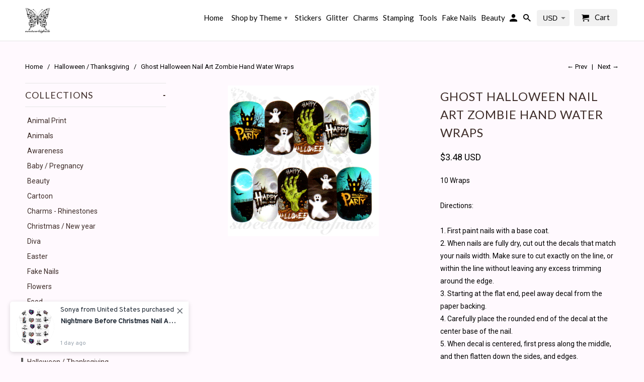

--- FILE ---
content_type: text/html; charset=utf-8
request_url: https://www.sweetworldofnails.com/collections/halloween-thanksgiving/products/ghost-halloween-nail-art-zombie-hand-water-wraps
body_size: 27952
content:
<!DOCTYPE html>
<!--[if lt IE 7 ]><html class="ie ie6" lang="en"> <![endif]-->
<!--[if IE 7 ]><html class="ie ie7" lang="en"> <![endif]-->
<!--[if IE 8 ]><html class="ie ie8" lang="en"> <![endif]-->
<!--[if IE 9 ]><html class="ie ie9" lang="en"> <![endif]-->
<!--[if (gte IE 10)|!(IE)]><!--><html lang="en"> <!--<![endif]-->
  <head>
<!-- "snippets/limespot.liquid" was not rendered, the associated app was uninstalled -->
    
 <!-- SEO Manager 6.2.0 -->
<meta name='seomanager' content='6.2' />
<title>Ghost Halloween Nail Art Zombie Hand Water Wraps</title>
<meta name='description' content='Ghost Halloween Nail Art Zombie Hand Water Wraps' /> 
<meta name="robots" content="index"> 
<meta name="robots" content="follow">
<meta name="google-site-verification" content="XsQ7mWS4KHl7hhmadqaZUxRCLEwqB1Oj0vqr82bAXZI" />

<script type="application/ld+json">
 {
 "@context": "https://schema.org",
 "@id": "https:\/\/www.sweetworldofnails.com\/products\/ghost-halloween-nail-art-zombie-hand-water-wraps",
 "@type": "Product","sku": 40396725289008,"mpn": 40396725289008,"brand": {
 "@type": "Brand",
 "name": "Sweetworldofnails"
 },
 "description": "10 WrapsDirections: 1. First paint nails with a base coat.2. When nails are fully dry, cut out the decals that match your nails width. Make sure to cut exactly on the line, or within the line without leaving any excess trimming around the edge.3. Starting at the flat end, peel away decal from the paper backing.4. Carefully place the rounded end of the decal at the center base of the nail.5. When decal is centered, first press along the middle, and then flatten down the sides, and edges.6. Fold the excess over the tip of the nails, and file off the rest. Make sure to file in a downward motion to avoid lifting up nail decal.7. Apply 1-2 coats of clear topcoat nail polish, particularly around the outer edge of the decal to get a better seal.",
 "url": "https:\/\/www.sweetworldofnails.com\/products\/ghost-halloween-nail-art-zombie-hand-water-wraps",
 "name": "Ghost Halloween Nail Art Zombie Hand Water Wraps","image": "https://www.sweetworldofnails.com/cdn/shop/products/halloween-ghost--nailart-full-wraps1.png?v=1660048116","offers": [{
 "@type": "Offer","availability": "https://schema.org/InStock",
 "priceCurrency": "EUR",
 "price": "300",
 "priceValidUntil": "2026-11-27",
 "itemCondition": "https://schema.org/NewCondition",
 "url": "https:\/\/www.sweetworldofnails.com\/products\/ghost-halloween-nail-art-zombie-hand-water-wraps\/products\/ghost-halloween-nail-art-zombie-hand-water-wraps?variant=40396725289008",
 "image": "https://www.sweetworldofnails.com/cdn/shop/products/halloween-ghost--nailart-full-wraps1.png?v=1660048116",
 "mpn": 40396725289008,"sku": "40396725289008",
"seller": {
 "@type": "Organization",
 "name": "Sweetworldofnails"
 }
 }]}
 </script>
<!-- end: SEO Manager 6.2.0 -->


    <meta charset="utf-8">
    <meta http-equiv="cleartype" content="on">
    <meta name="robots" content="index,follow">

    

    <!-- Custom Fonts -->
    
      <link href="//fonts.googleapis.com/css?family=.|Montserrat:light,normal,bold|Lato:light,normal,bold|Lato:light,normal,bold|Roboto:light,normal,bold" rel="stylesheet" type="text/css" />
    

    
      <link rel="shortcut icon" type="image/x-icon" href="//www.sweetworldofnails.com/cdn/shop/files/logo_723ba56a-9c24-4749-9c4f-412a84874486_small.png?v=1613662128">
    

    <!-- Mobile Specific Metas -->
    <meta name="HandheldFriendly" content="True">
    <meta name="MobileOptimized" content="320">
    <meta name="viewport" content="width=device-width,initial-scale=1">
    <meta name="theme-color" content="#fff9fe">

    

<meta name="author" content="Sweetworldofnails">
<meta property="og:url" content="https://www.sweetworldofnails.com/products/ghost-halloween-nail-art-zombie-hand-water-wraps">
<meta property="og:site_name" content="Sweetworldofnails">


  <meta property="og:type" content="product">
  <meta property="og:title" content="Ghost Halloween Nail Art Zombie Hand Water Wraps">
  
    <meta property="og:image" content="http://www.sweetworldofnails.com/cdn/shop/products/halloween-ghost--nailart-full-wraps1_600x.png?v=1660048116">
    <meta property="og:image:secure_url" content="https://www.sweetworldofnails.com/cdn/shop/products/halloween-ghost--nailart-full-wraps1_600x.png?v=1660048116">
    
  
  <meta property="og:price:amount" content="3,00">
  <meta property="og:price:currency" content="EUR">


  <meta property="og:description" content="Ghost Halloween Nail Art Zombie Hand Water Wraps">




  <meta name="twitter:site" content="@SweetWorldnails">

<meta name="twitter:card" content="summary">

  <meta name="twitter:title" content="Ghost Halloween Nail Art Zombie Hand Water Wraps">
  <meta name="twitter:description" content="10 WrapsDirections: 1. First paint nails with a base coat.2. When nails are fully dry, cut out the decals that match your nails width. Make sure to cut exactly on the line, or within the line without leaving any excess trimming around the edge.3. Starting at the flat end, peel away decal from the paper backing.4. Carefully place the rounded end of the decal at the center base of the nail.5. When decal is centered, first press along the middle, and then flatten down the sides, and edges.6. Fold the excess over the tip of the nails, and file off the rest. Make sure to file in a downward motion to avoid lifting up nail decal.7. Apply 1-2 coats of clear topcoat nail polish, particularly around the outer edge of the decal to get a better seal.">
  <meta name="twitter:image" content="https://www.sweetworldofnails.com/cdn/shop/products/halloween-ghost--nailart-full-wraps1_240x.png?v=1660048116">
  <meta name="twitter:image:width" content="240">
  <meta name="twitter:image:height" content="240">

<script type="text/javascript">const observer = new MutationObserver(e => { e.forEach(({ addedNodes: e }) => { e.forEach(e => { 1 === e.nodeType && "SCRIPT" === e.tagName && (e.innerHTML.includes("asyncLoad") && (e.innerHTML = e.innerHTML.replace("if(window.attachEvent)", "document.addEventListener('asyncLazyLoad',function(event){asyncLoad();});if(window.attachEvent)").replaceAll(", asyncLoad", ", function(){}")), e.innerHTML.includes("PreviewBarInjector") && (e.innerHTML = e.innerHTML.replace("DOMContentLoaded", "asyncLazyLoad")), (e.className == 'analytics') && (e.type = 'text/lazyload'),(e.src.includes("assets/storefront/features")||e.src.includes("assets/shopify_pay")||e.src.includes("connect.facebook.net"))&&(e.setAttribute("data-src", e.src), e.removeAttribute("src")))})})});observer.observe(document.documentElement,{childList:!0,subtree:!0})</script> <script src="//cdn.shopify.com/s/files/1/0603/7530/2276/t/1/assets/section.header.js" type="text/javascript"></script>  <script src="//cdn.shopify.com/s/files/1/0603/7530/2276/t/1/assets/weglot.min.js" type="text/javascript"></script>


    
      <link rel="prev" href="/collections/halloween-thanksgiving/products/halloween-nail-art-spider-web-water-wraps">
    
    
      <link rel="next" href="/collections/halloween-thanksgiving/products/halloween-nail-art-spider-ghost-water-decals">
    

    <!-- Stylesheets for Retina 4.1.7 -->
    <link href="//www.sweetworldofnails.com/cdn/shop/t/48/assets/styles.scss.css?v=11714776930281640641726567514" rel="stylesheet" type="text/css" media="all" />
    <!--[if lte IE 9]>
      <link href="//www.sweetworldofnails.com/cdn/shop/t/48/assets/ie.css?v=16370617434440559491493932511" rel="stylesheet" type="text/css" media="all" />
    <![endif]-->

    <link rel="canonical" href="https://www.sweetworldofnails.com/products/ghost-halloween-nail-art-zombie-hand-water-wraps" />

    

    <script src="//www.sweetworldofnails.com/cdn/shop/t/48/assets/app.js?v=21699250044698580941577960165" type="text/javascript"></script>
    <!-- "snippets/judgeme_core.liquid" was not rendered, the associated app was uninstalled -->

    <script>window.performance && window.performance.mark && window.performance.mark('shopify.content_for_header.start');</script><meta id="shopify-digital-wallet" name="shopify-digital-wallet" content="/2820798/digital_wallets/dialog">
<meta name="shopify-checkout-api-token" content="7922f0369fbbb351f12cbbcc680dd326">
<meta id="in-context-paypal-metadata" data-shop-id="2820798" data-venmo-supported="false" data-environment="production" data-locale="en_US" data-paypal-v4="true" data-currency="EUR">
<link rel="alternate" type="application/json+oembed" href="https://www.sweetworldofnails.com/products/ghost-halloween-nail-art-zombie-hand-water-wraps.oembed">
<script async="async" src="/checkouts/internal/preloads.js?locale=en-ES"></script>
<script id="shopify-features" type="application/json">{"accessToken":"7922f0369fbbb351f12cbbcc680dd326","betas":["rich-media-storefront-analytics"],"domain":"www.sweetworldofnails.com","predictiveSearch":true,"shopId":2820798,"locale":"en"}</script>
<script>var Shopify = Shopify || {};
Shopify.shop = "sweetworldofnails.myshopify.com";
Shopify.locale = "en";
Shopify.currency = {"active":"EUR","rate":"1.0"};
Shopify.country = "ES";
Shopify.theme = {"name":"Retina | Optimized","id":167081155,"schema_name":"Retina","schema_version":"4.1.7","theme_store_id":601,"role":"main"};
Shopify.theme.handle = "null";
Shopify.theme.style = {"id":null,"handle":null};
Shopify.cdnHost = "www.sweetworldofnails.com/cdn";
Shopify.routes = Shopify.routes || {};
Shopify.routes.root = "/";</script>
<script type="module">!function(o){(o.Shopify=o.Shopify||{}).modules=!0}(window);</script>
<script>!function(o){function n(){var o=[];function n(){o.push(Array.prototype.slice.apply(arguments))}return n.q=o,n}var t=o.Shopify=o.Shopify||{};t.loadFeatures=n(),t.autoloadFeatures=n()}(window);</script>
<script id="shop-js-analytics" type="application/json">{"pageType":"product"}</script>
<script defer="defer" async type="module" src="//www.sweetworldofnails.com/cdn/shopifycloud/shop-js/modules/v2/client.init-shop-cart-sync_D0dqhulL.en.esm.js"></script>
<script defer="defer" async type="module" src="//www.sweetworldofnails.com/cdn/shopifycloud/shop-js/modules/v2/chunk.common_CpVO7qML.esm.js"></script>
<script type="module">
  await import("//www.sweetworldofnails.com/cdn/shopifycloud/shop-js/modules/v2/client.init-shop-cart-sync_D0dqhulL.en.esm.js");
await import("//www.sweetworldofnails.com/cdn/shopifycloud/shop-js/modules/v2/chunk.common_CpVO7qML.esm.js");

  window.Shopify.SignInWithShop?.initShopCartSync?.({"fedCMEnabled":true,"windoidEnabled":true});

</script>
<script>(function() {
  var isLoaded = false;
  function asyncLoad() {
    if (isLoaded) return;
    isLoaded = true;
    var urls = ["https:\/\/gdprcdn.b-cdn.net\/js\/gdpr_cookie_consent.min.js?shop=sweetworldofnails.myshopify.com","https:\/\/www.sweetworldofnails.com\/apps\/giraffly-trust\/trust-worker-af2dc7b25f1e8cbcb1094f52616075bfd32c4dba.js?v=20230604024751\u0026shop=sweetworldofnails.myshopify.com","https:\/\/fbt.kaktusapp.com\/storage\/js\/kaktus_fbt-sweetworldofnails.myshopify.com.js?ver=46\u0026shop=sweetworldofnails.myshopify.com"];
    for (var i = 0; i < urls.length; i++) {
      var s = document.createElement('script');
      s.type = 'text/javascript';
      s.async = true;
      s.src = urls[i];
      var x = document.getElementsByTagName('script')[0];
      x.parentNode.insertBefore(s, x);
    }
  };
  if(window.attachEvent) {
    window.attachEvent('onload', asyncLoad);
  } else {
    window.addEventListener('load', asyncLoad, false);
  }
})();</script>
<script id="__st">var __st={"a":2820798,"offset":3600,"reqid":"8550e731-da8b-4706-9c1d-1736db1af526-1764284031","pageurl":"www.sweetworldofnails.com\/collections\/halloween-thanksgiving\/products\/ghost-halloween-nail-art-zombie-hand-water-wraps","u":"0901c3ca019e","p":"product","rtyp":"product","rid":7019179704368};</script>
<script>window.ShopifyPaypalV4VisibilityTracking = true;</script>
<script id="captcha-bootstrap">!function(){'use strict';const t='contact',e='account',n='new_comment',o=[[t,t],['blogs',n],['comments',n],[t,'customer']],c=[[e,'customer_login'],[e,'guest_login'],[e,'recover_customer_password'],[e,'create_customer']],r=t=>t.map((([t,e])=>`form[action*='/${t}']:not([data-nocaptcha='true']) input[name='form_type'][value='${e}']`)).join(','),a=t=>()=>t?[...document.querySelectorAll(t)].map((t=>t.form)):[];function s(){const t=[...o],e=r(t);return a(e)}const i='password',u='form_key',d=['recaptcha-v3-token','g-recaptcha-response','h-captcha-response',i],f=()=>{try{return window.sessionStorage}catch{return}},m='__shopify_v',_=t=>t.elements[u];function p(t,e,n=!1){try{const o=window.sessionStorage,c=JSON.parse(o.getItem(e)),{data:r}=function(t){const{data:e,action:n}=t;return t[m]||n?{data:e,action:n}:{data:t,action:n}}(c);for(const[e,n]of Object.entries(r))t.elements[e]&&(t.elements[e].value=n);n&&o.removeItem(e)}catch(o){console.error('form repopulation failed',{error:o})}}const l='form_type',E='cptcha';function T(t){t.dataset[E]=!0}const w=window,h=w.document,L='Shopify',v='ce_forms',y='captcha';let A=!1;((t,e)=>{const n=(g='f06e6c50-85a8-45c8-87d0-21a2b65856fe',I='https://cdn.shopify.com/shopifycloud/storefront-forms-hcaptcha/ce_storefront_forms_captcha_hcaptcha.v1.5.2.iife.js',D={infoText:'Protected by hCaptcha',privacyText:'Privacy',termsText:'Terms'},(t,e,n)=>{const o=w[L][v],c=o.bindForm;if(c)return c(t,g,e,D).then(n);var r;o.q.push([[t,g,e,D],n]),r=I,A||(h.body.append(Object.assign(h.createElement('script'),{id:'captcha-provider',async:!0,src:r})),A=!0)});var g,I,D;w[L]=w[L]||{},w[L][v]=w[L][v]||{},w[L][v].q=[],w[L][y]=w[L][y]||{},w[L][y].protect=function(t,e){n(t,void 0,e),T(t)},Object.freeze(w[L][y]),function(t,e,n,w,h,L){const[v,y,A,g]=function(t,e,n){const i=e?o:[],u=t?c:[],d=[...i,...u],f=r(d),m=r(i),_=r(d.filter((([t,e])=>n.includes(e))));return[a(f),a(m),a(_),s()]}(w,h,L),I=t=>{const e=t.target;return e instanceof HTMLFormElement?e:e&&e.form},D=t=>v().includes(t);t.addEventListener('submit',(t=>{const e=I(t);if(!e)return;const n=D(e)&&!e.dataset.hcaptchaBound&&!e.dataset.recaptchaBound,o=_(e),c=g().includes(e)&&(!o||!o.value);(n||c)&&t.preventDefault(),c&&!n&&(function(t){try{if(!f())return;!function(t){const e=f();if(!e)return;const n=_(t);if(!n)return;const o=n.value;o&&e.removeItem(o)}(t);const e=Array.from(Array(32),(()=>Math.random().toString(36)[2])).join('');!function(t,e){_(t)||t.append(Object.assign(document.createElement('input'),{type:'hidden',name:u})),t.elements[u].value=e}(t,e),function(t,e){const n=f();if(!n)return;const o=[...t.querySelectorAll(`input[type='${i}']`)].map((({name:t})=>t)),c=[...d,...o],r={};for(const[a,s]of new FormData(t).entries())c.includes(a)||(r[a]=s);n.setItem(e,JSON.stringify({[m]:1,action:t.action,data:r}))}(t,e)}catch(e){console.error('failed to persist form',e)}}(e),e.submit())}));const S=(t,e)=>{t&&!t.dataset[E]&&(n(t,e.some((e=>e===t))),T(t))};for(const o of['focusin','change'])t.addEventListener(o,(t=>{const e=I(t);D(e)&&S(e,y())}));const B=e.get('form_key'),M=e.get(l),P=B&&M;t.addEventListener('DOMContentLoaded',(()=>{const t=y();if(P)for(const e of t)e.elements[l].value===M&&p(e,B);[...new Set([...A(),...v().filter((t=>'true'===t.dataset.shopifyCaptcha))])].forEach((e=>S(e,t)))}))}(h,new URLSearchParams(w.location.search),n,t,e,['guest_login'])})(!0,!0)}();</script>
<script integrity="sha256-52AcMU7V7pcBOXWImdc/TAGTFKeNjmkeM1Pvks/DTgc=" data-source-attribution="shopify.loadfeatures" defer="defer" src="//www.sweetworldofnails.com/cdn/shopifycloud/storefront/assets/storefront/load_feature-81c60534.js" crossorigin="anonymous"></script>
<script data-source-attribution="shopify.dynamic_checkout.dynamic.init">var Shopify=Shopify||{};Shopify.PaymentButton=Shopify.PaymentButton||{isStorefrontPortableWallets:!0,init:function(){window.Shopify.PaymentButton.init=function(){};var t=document.createElement("script");t.src="https://www.sweetworldofnails.com/cdn/shopifycloud/portable-wallets/latest/portable-wallets.en.js",t.type="module",document.head.appendChild(t)}};
</script>
<script data-source-attribution="shopify.dynamic_checkout.buyer_consent">
  function portableWalletsHideBuyerConsent(e){var t=document.getElementById("shopify-buyer-consent"),n=document.getElementById("shopify-subscription-policy-button");t&&n&&(t.classList.add("hidden"),t.setAttribute("aria-hidden","true"),n.removeEventListener("click",e))}function portableWalletsShowBuyerConsent(e){var t=document.getElementById("shopify-buyer-consent"),n=document.getElementById("shopify-subscription-policy-button");t&&n&&(t.classList.remove("hidden"),t.removeAttribute("aria-hidden"),n.addEventListener("click",e))}window.Shopify?.PaymentButton&&(window.Shopify.PaymentButton.hideBuyerConsent=portableWalletsHideBuyerConsent,window.Shopify.PaymentButton.showBuyerConsent=portableWalletsShowBuyerConsent);
</script>
<script data-source-attribution="shopify.dynamic_checkout.cart.bootstrap">document.addEventListener("DOMContentLoaded",(function(){function t(){return document.querySelector("shopify-accelerated-checkout-cart, shopify-accelerated-checkout")}if(t())Shopify.PaymentButton.init();else{new MutationObserver((function(e,n){t()&&(Shopify.PaymentButton.init(),n.disconnect())})).observe(document.body,{childList:!0,subtree:!0})}}));
</script>
<link id="shopify-accelerated-checkout-styles" rel="stylesheet" media="screen" href="https://www.sweetworldofnails.com/cdn/shopifycloud/portable-wallets/latest/accelerated-checkout-backwards-compat.css" crossorigin="anonymous">
<style id="shopify-accelerated-checkout-cart">
        #shopify-buyer-consent {
  margin-top: 1em;
  display: inline-block;
  width: 100%;
}

#shopify-buyer-consent.hidden {
  display: none;
}

#shopify-subscription-policy-button {
  background: none;
  border: none;
  padding: 0;
  text-decoration: underline;
  font-size: inherit;
  cursor: pointer;
}

#shopify-subscription-policy-button::before {
  box-shadow: none;
}

      </style>

<script>window.performance && window.performance.mark && window.performance.mark('shopify.content_for_header.end');</script>
<!-- BEGIN app block: shopify://apps/klaviyo-email-marketing-sms/blocks/klaviyo-onsite-embed/2632fe16-c075-4321-a88b-50b567f42507 -->












  <script async src="https://static.klaviyo.com/onsite/js/NSHyw2/klaviyo.js?company_id=NSHyw2"></script>
  <script>!function(){if(!window.klaviyo){window._klOnsite=window._klOnsite||[];try{window.klaviyo=new Proxy({},{get:function(n,i){return"push"===i?function(){var n;(n=window._klOnsite).push.apply(n,arguments)}:function(){for(var n=arguments.length,o=new Array(n),w=0;w<n;w++)o[w]=arguments[w];var t="function"==typeof o[o.length-1]?o.pop():void 0,e=new Promise((function(n){window._klOnsite.push([i].concat(o,[function(i){t&&t(i),n(i)}]))}));return e}}})}catch(n){window.klaviyo=window.klaviyo||[],window.klaviyo.push=function(){var n;(n=window._klOnsite).push.apply(n,arguments)}}}}();</script>

  
    <script id="viewed_product">
      if (item == null) {
        var _learnq = _learnq || [];

        var MetafieldReviews = null
        var MetafieldYotpoRating = null
        var MetafieldYotpoCount = null
        var MetafieldLooxRating = null
        var MetafieldLooxCount = null
        var okendoProduct = null
        var okendoProductReviewCount = null
        var okendoProductReviewAverageValue = null
        try {
          // The following fields are used for Customer Hub recently viewed in order to add reviews.
          // This information is not part of __kla_viewed. Instead, it is part of __kla_viewed_reviewed_items
          MetafieldReviews = {};
          MetafieldYotpoRating = null
          MetafieldYotpoCount = null
          MetafieldLooxRating = null
          MetafieldLooxCount = null

          okendoProduct = null
          // If the okendo metafield is not legacy, it will error, which then requires the new json formatted data
          if (okendoProduct && 'error' in okendoProduct) {
            okendoProduct = null
          }
          okendoProductReviewCount = okendoProduct ? okendoProduct.reviewCount : null
          okendoProductReviewAverageValue = okendoProduct ? okendoProduct.reviewAverageValue : null
        } catch (error) {
          console.error('Error in Klaviyo onsite reviews tracking:', error);
        }

        var item = {
          Name: "Ghost Halloween Nail Art Zombie Hand Water Wraps",
          ProductID: 7019179704368,
          Categories: ["Halloween \/ Thanksgiving","JUST IN"],
          ImageURL: "https://www.sweetworldofnails.com/cdn/shop/products/halloween-ghost--nailart-full-wraps1_grande.png?v=1660048116",
          URL: "https://www.sweetworldofnails.com/products/ghost-halloween-nail-art-zombie-hand-water-wraps",
          Brand: "Sweetworldofnails",
          Price: "€3,00",
          Value: "3,00",
          CompareAtPrice: "€0,00"
        };
        _learnq.push(['track', 'Viewed Product', item]);
        _learnq.push(['trackViewedItem', {
          Title: item.Name,
          ItemId: item.ProductID,
          Categories: item.Categories,
          ImageUrl: item.ImageURL,
          Url: item.URL,
          Metadata: {
            Brand: item.Brand,
            Price: item.Price,
            Value: item.Value,
            CompareAtPrice: item.CompareAtPrice
          },
          metafields:{
            reviews: MetafieldReviews,
            yotpo:{
              rating: MetafieldYotpoRating,
              count: MetafieldYotpoCount,
            },
            loox:{
              rating: MetafieldLooxRating,
              count: MetafieldLooxCount,
            },
            okendo: {
              rating: okendoProductReviewAverageValue,
              count: okendoProductReviewCount,
            }
          }
        }]);
      }
    </script>
  




  <script>
    window.klaviyoReviewsProductDesignMode = false
  </script>







<!-- END app block --><script src="https://cdn.shopify.com/extensions/fef74e5c-4c2b-4cf4-8bcb-a6a437504aa0/proof-bear-sales-popup-36/assets/salespop-widget.js" type="text/javascript" defer="defer"></script>
<link href="https://monorail-edge.shopifysvc.com" rel="dns-prefetch">
<script>(function(){if ("sendBeacon" in navigator && "performance" in window) {try {var session_token_from_headers = performance.getEntriesByType('navigation')[0].serverTiming.find(x => x.name == '_s').description;} catch {var session_token_from_headers = undefined;}var session_cookie_matches = document.cookie.match(/_shopify_s=([^;]*)/);var session_token_from_cookie = session_cookie_matches && session_cookie_matches.length === 2 ? session_cookie_matches[1] : "";var session_token = session_token_from_headers || session_token_from_cookie || "";function handle_abandonment_event(e) {var entries = performance.getEntries().filter(function(entry) {return /monorail-edge.shopifysvc.com/.test(entry.name);});if (!window.abandonment_tracked && entries.length === 0) {window.abandonment_tracked = true;var currentMs = Date.now();var navigation_start = performance.timing.navigationStart;var payload = {shop_id: 2820798,url: window.location.href,navigation_start,duration: currentMs - navigation_start,session_token,page_type: "product"};window.navigator.sendBeacon("https://monorail-edge.shopifysvc.com/v1/produce", JSON.stringify({schema_id: "online_store_buyer_site_abandonment/1.1",payload: payload,metadata: {event_created_at_ms: currentMs,event_sent_at_ms: currentMs}}));}}window.addEventListener('pagehide', handle_abandonment_event);}}());</script>
<script id="web-pixels-manager-setup">(function e(e,d,r,n,o){if(void 0===o&&(o={}),!Boolean(null===(a=null===(i=window.Shopify)||void 0===i?void 0:i.analytics)||void 0===a?void 0:a.replayQueue)){var i,a;window.Shopify=window.Shopify||{};var t=window.Shopify;t.analytics=t.analytics||{};var s=t.analytics;s.replayQueue=[],s.publish=function(e,d,r){return s.replayQueue.push([e,d,r]),!0};try{self.performance.mark("wpm:start")}catch(e){}var l=function(){var e={modern:/Edge?\/(1{2}[4-9]|1[2-9]\d|[2-9]\d{2}|\d{4,})\.\d+(\.\d+|)|Firefox\/(1{2}[4-9]|1[2-9]\d|[2-9]\d{2}|\d{4,})\.\d+(\.\d+|)|Chrom(ium|e)\/(9{2}|\d{3,})\.\d+(\.\d+|)|(Maci|X1{2}).+ Version\/(15\.\d+|(1[6-9]|[2-9]\d|\d{3,})\.\d+)([,.]\d+|)( \(\w+\)|)( Mobile\/\w+|) Safari\/|Chrome.+OPR\/(9{2}|\d{3,})\.\d+\.\d+|(CPU[ +]OS|iPhone[ +]OS|CPU[ +]iPhone|CPU IPhone OS|CPU iPad OS)[ +]+(15[._]\d+|(1[6-9]|[2-9]\d|\d{3,})[._]\d+)([._]\d+|)|Android:?[ /-](13[3-9]|1[4-9]\d|[2-9]\d{2}|\d{4,})(\.\d+|)(\.\d+|)|Android.+Firefox\/(13[5-9]|1[4-9]\d|[2-9]\d{2}|\d{4,})\.\d+(\.\d+|)|Android.+Chrom(ium|e)\/(13[3-9]|1[4-9]\d|[2-9]\d{2}|\d{4,})\.\d+(\.\d+|)|SamsungBrowser\/([2-9]\d|\d{3,})\.\d+/,legacy:/Edge?\/(1[6-9]|[2-9]\d|\d{3,})\.\d+(\.\d+|)|Firefox\/(5[4-9]|[6-9]\d|\d{3,})\.\d+(\.\d+|)|Chrom(ium|e)\/(5[1-9]|[6-9]\d|\d{3,})\.\d+(\.\d+|)([\d.]+$|.*Safari\/(?![\d.]+ Edge\/[\d.]+$))|(Maci|X1{2}).+ Version\/(10\.\d+|(1[1-9]|[2-9]\d|\d{3,})\.\d+)([,.]\d+|)( \(\w+\)|)( Mobile\/\w+|) Safari\/|Chrome.+OPR\/(3[89]|[4-9]\d|\d{3,})\.\d+\.\d+|(CPU[ +]OS|iPhone[ +]OS|CPU[ +]iPhone|CPU IPhone OS|CPU iPad OS)[ +]+(10[._]\d+|(1[1-9]|[2-9]\d|\d{3,})[._]\d+)([._]\d+|)|Android:?[ /-](13[3-9]|1[4-9]\d|[2-9]\d{2}|\d{4,})(\.\d+|)(\.\d+|)|Mobile Safari.+OPR\/([89]\d|\d{3,})\.\d+\.\d+|Android.+Firefox\/(13[5-9]|1[4-9]\d|[2-9]\d{2}|\d{4,})\.\d+(\.\d+|)|Android.+Chrom(ium|e)\/(13[3-9]|1[4-9]\d|[2-9]\d{2}|\d{4,})\.\d+(\.\d+|)|Android.+(UC? ?Browser|UCWEB|U3)[ /]?(15\.([5-9]|\d{2,})|(1[6-9]|[2-9]\d|\d{3,})\.\d+)\.\d+|SamsungBrowser\/(5\.\d+|([6-9]|\d{2,})\.\d+)|Android.+MQ{2}Browser\/(14(\.(9|\d{2,})|)|(1[5-9]|[2-9]\d|\d{3,})(\.\d+|))(\.\d+|)|K[Aa][Ii]OS\/(3\.\d+|([4-9]|\d{2,})\.\d+)(\.\d+|)/},d=e.modern,r=e.legacy,n=navigator.userAgent;return n.match(d)?"modern":n.match(r)?"legacy":"unknown"}(),u="modern"===l?"modern":"legacy",c=(null!=n?n:{modern:"",legacy:""})[u],f=function(e){return[e.baseUrl,"/wpm","/b",e.hashVersion,"modern"===e.buildTarget?"m":"l",".js"].join("")}({baseUrl:d,hashVersion:r,buildTarget:u}),m=function(e){var d=e.version,r=e.bundleTarget,n=e.surface,o=e.pageUrl,i=e.monorailEndpoint;return{emit:function(e){var a=e.status,t=e.errorMsg,s=(new Date).getTime(),l=JSON.stringify({metadata:{event_sent_at_ms:s},events:[{schema_id:"web_pixels_manager_load/3.1",payload:{version:d,bundle_target:r,page_url:o,status:a,surface:n,error_msg:t},metadata:{event_created_at_ms:s}}]});if(!i)return console&&console.warn&&console.warn("[Web Pixels Manager] No Monorail endpoint provided, skipping logging."),!1;try{return self.navigator.sendBeacon.bind(self.navigator)(i,l)}catch(e){}var u=new XMLHttpRequest;try{return u.open("POST",i,!0),u.setRequestHeader("Content-Type","text/plain"),u.send(l),!0}catch(e){return console&&console.warn&&console.warn("[Web Pixels Manager] Got an unhandled error while logging to Monorail."),!1}}}}({version:r,bundleTarget:l,surface:e.surface,pageUrl:self.location.href,monorailEndpoint:e.monorailEndpoint});try{o.browserTarget=l,function(e){var d=e.src,r=e.async,n=void 0===r||r,o=e.onload,i=e.onerror,a=e.sri,t=e.scriptDataAttributes,s=void 0===t?{}:t,l=document.createElement("script"),u=document.querySelector("head"),c=document.querySelector("body");if(l.async=n,l.src=d,a&&(l.integrity=a,l.crossOrigin="anonymous"),s)for(var f in s)if(Object.prototype.hasOwnProperty.call(s,f))try{l.dataset[f]=s[f]}catch(e){}if(o&&l.addEventListener("load",o),i&&l.addEventListener("error",i),u)u.appendChild(l);else{if(!c)throw new Error("Did not find a head or body element to append the script");c.appendChild(l)}}({src:f,async:!0,onload:function(){if(!function(){var e,d;return Boolean(null===(d=null===(e=window.Shopify)||void 0===e?void 0:e.analytics)||void 0===d?void 0:d.initialized)}()){var d=window.webPixelsManager.init(e)||void 0;if(d){var r=window.Shopify.analytics;r.replayQueue.forEach((function(e){var r=e[0],n=e[1],o=e[2];d.publishCustomEvent(r,n,o)})),r.replayQueue=[],r.publish=d.publishCustomEvent,r.visitor=d.visitor,r.initialized=!0}}},onerror:function(){return m.emit({status:"failed",errorMsg:"".concat(f," has failed to load")})},sri:function(e){var d=/^sha384-[A-Za-z0-9+/=]+$/;return"string"==typeof e&&d.test(e)}(c)?c:"",scriptDataAttributes:o}),m.emit({status:"loading"})}catch(e){m.emit({status:"failed",errorMsg:(null==e?void 0:e.message)||"Unknown error"})}}})({shopId: 2820798,storefrontBaseUrl: "https://www.sweetworldofnails.com",extensionsBaseUrl: "https://extensions.shopifycdn.com/cdn/shopifycloud/web-pixels-manager",monorailEndpoint: "https://monorail-edge.shopifysvc.com/unstable/produce_batch",surface: "storefront-renderer",enabledBetaFlags: ["2dca8a86"],webPixelsConfigList: [{"id":"2341110092","configuration":"{\"pixelCode\":\"CS4F3NRC77UCAJLLV2DG\"}","eventPayloadVersion":"v1","runtimeContext":"STRICT","scriptVersion":"22e92c2ad45662f435e4801458fb78cc","type":"APP","apiClientId":4383523,"privacyPurposes":["ANALYTICS","MARKETING","SALE_OF_DATA"],"dataSharingAdjustments":{"protectedCustomerApprovalScopes":["read_customer_address","read_customer_email","read_customer_name","read_customer_personal_data","read_customer_phone"]}},{"id":"141394252","configuration":"{\"tagID\":\"2613428773274\"}","eventPayloadVersion":"v1","runtimeContext":"STRICT","scriptVersion":"18031546ee651571ed29edbe71a3550b","type":"APP","apiClientId":3009811,"privacyPurposes":["ANALYTICS","MARKETING","SALE_OF_DATA"],"dataSharingAdjustments":{"protectedCustomerApprovalScopes":["read_customer_address","read_customer_email","read_customer_name","read_customer_personal_data","read_customer_phone"]}},{"id":"161546572","eventPayloadVersion":"v1","runtimeContext":"LAX","scriptVersion":"1","type":"CUSTOM","privacyPurposes":["MARKETING"],"name":"Meta pixel (migrated)"},{"id":"189006156","eventPayloadVersion":"v1","runtimeContext":"LAX","scriptVersion":"1","type":"CUSTOM","privacyPurposes":["ANALYTICS"],"name":"Google Analytics tag (migrated)"},{"id":"shopify-app-pixel","configuration":"{}","eventPayloadVersion":"v1","runtimeContext":"STRICT","scriptVersion":"0450","apiClientId":"shopify-pixel","type":"APP","privacyPurposes":["ANALYTICS","MARKETING"]},{"id":"shopify-custom-pixel","eventPayloadVersion":"v1","runtimeContext":"LAX","scriptVersion":"0450","apiClientId":"shopify-pixel","type":"CUSTOM","privacyPurposes":["ANALYTICS","MARKETING"]}],isMerchantRequest: false,initData: {"shop":{"name":"Sweetworldofnails","paymentSettings":{"currencyCode":"EUR"},"myshopifyDomain":"sweetworldofnails.myshopify.com","countryCode":"ES","storefrontUrl":"https:\/\/www.sweetworldofnails.com"},"customer":null,"cart":null,"checkout":null,"productVariants":[{"price":{"amount":3.0,"currencyCode":"EUR"},"product":{"title":"Ghost Halloween Nail Art Zombie Hand Water Wraps","vendor":"Sweetworldofnails","id":"7019179704368","untranslatedTitle":"Ghost Halloween Nail Art Zombie Hand Water Wraps","url":"\/products\/ghost-halloween-nail-art-zombie-hand-water-wraps","type":""},"id":"40396725289008","image":{"src":"\/\/www.sweetworldofnails.com\/cdn\/shop\/products\/halloween-ghost--nailart-full-wraps1.png?v=1660048116"},"sku":"","title":"Default Title","untranslatedTitle":"Default Title"}],"purchasingCompany":null},},"https://www.sweetworldofnails.com/cdn","ae1676cfwd2530674p4253c800m34e853cb",{"modern":"","legacy":""},{"shopId":"2820798","storefrontBaseUrl":"https:\/\/www.sweetworldofnails.com","extensionBaseUrl":"https:\/\/extensions.shopifycdn.com\/cdn\/shopifycloud\/web-pixels-manager","surface":"storefront-renderer","enabledBetaFlags":"[\"2dca8a86\"]","isMerchantRequest":"false","hashVersion":"ae1676cfwd2530674p4253c800m34e853cb","publish":"custom","events":"[[\"page_viewed\",{}],[\"product_viewed\",{\"productVariant\":{\"price\":{\"amount\":3.0,\"currencyCode\":\"EUR\"},\"product\":{\"title\":\"Ghost Halloween Nail Art Zombie Hand Water Wraps\",\"vendor\":\"Sweetworldofnails\",\"id\":\"7019179704368\",\"untranslatedTitle\":\"Ghost Halloween Nail Art Zombie Hand Water Wraps\",\"url\":\"\/products\/ghost-halloween-nail-art-zombie-hand-water-wraps\",\"type\":\"\"},\"id\":\"40396725289008\",\"image\":{\"src\":\"\/\/www.sweetworldofnails.com\/cdn\/shop\/products\/halloween-ghost--nailart-full-wraps1.png?v=1660048116\"},\"sku\":\"\",\"title\":\"Default Title\",\"untranslatedTitle\":\"Default Title\"}}]]"});</script><script>
  window.ShopifyAnalytics = window.ShopifyAnalytics || {};
  window.ShopifyAnalytics.meta = window.ShopifyAnalytics.meta || {};
  window.ShopifyAnalytics.meta.currency = 'EUR';
  var meta = {"product":{"id":7019179704368,"gid":"gid:\/\/shopify\/Product\/7019179704368","vendor":"Sweetworldofnails","type":"","variants":[{"id":40396725289008,"price":300,"name":"Ghost Halloween Nail Art Zombie Hand Water Wraps","public_title":null,"sku":""}],"remote":false},"page":{"pageType":"product","resourceType":"product","resourceId":7019179704368}};
  for (var attr in meta) {
    window.ShopifyAnalytics.meta[attr] = meta[attr];
  }
</script>
<script class="analytics">
  (function () {
    var customDocumentWrite = function(content) {
      var jquery = null;

      if (window.jQuery) {
        jquery = window.jQuery;
      } else if (window.Checkout && window.Checkout.$) {
        jquery = window.Checkout.$;
      }

      if (jquery) {
        jquery('body').append(content);
      }
    };

    var hasLoggedConversion = function(token) {
      if (token) {
        return document.cookie.indexOf('loggedConversion=' + token) !== -1;
      }
      return false;
    }

    var setCookieIfConversion = function(token) {
      if (token) {
        var twoMonthsFromNow = new Date(Date.now());
        twoMonthsFromNow.setMonth(twoMonthsFromNow.getMonth() + 2);

        document.cookie = 'loggedConversion=' + token + '; expires=' + twoMonthsFromNow;
      }
    }

    var trekkie = window.ShopifyAnalytics.lib = window.trekkie = window.trekkie || [];
    if (trekkie.integrations) {
      return;
    }
    trekkie.methods = [
      'identify',
      'page',
      'ready',
      'track',
      'trackForm',
      'trackLink'
    ];
    trekkie.factory = function(method) {
      return function() {
        var args = Array.prototype.slice.call(arguments);
        args.unshift(method);
        trekkie.push(args);
        return trekkie;
      };
    };
    for (var i = 0; i < trekkie.methods.length; i++) {
      var key = trekkie.methods[i];
      trekkie[key] = trekkie.factory(key);
    }
    trekkie.load = function(config) {
      trekkie.config = config || {};
      trekkie.config.initialDocumentCookie = document.cookie;
      var first = document.getElementsByTagName('script')[0];
      var script = document.createElement('script');
      script.type = 'text/javascript';
      script.onerror = function(e) {
        var scriptFallback = document.createElement('script');
        scriptFallback.type = 'text/javascript';
        scriptFallback.onerror = function(error) {
                var Monorail = {
      produce: function produce(monorailDomain, schemaId, payload) {
        var currentMs = new Date().getTime();
        var event = {
          schema_id: schemaId,
          payload: payload,
          metadata: {
            event_created_at_ms: currentMs,
            event_sent_at_ms: currentMs
          }
        };
        return Monorail.sendRequest("https://" + monorailDomain + "/v1/produce", JSON.stringify(event));
      },
      sendRequest: function sendRequest(endpointUrl, payload) {
        // Try the sendBeacon API
        if (window && window.navigator && typeof window.navigator.sendBeacon === 'function' && typeof window.Blob === 'function' && !Monorail.isIos12()) {
          var blobData = new window.Blob([payload], {
            type: 'text/plain'
          });

          if (window.navigator.sendBeacon(endpointUrl, blobData)) {
            return true;
          } // sendBeacon was not successful

        } // XHR beacon

        var xhr = new XMLHttpRequest();

        try {
          xhr.open('POST', endpointUrl);
          xhr.setRequestHeader('Content-Type', 'text/plain');
          xhr.send(payload);
        } catch (e) {
          console.log(e);
        }

        return false;
      },
      isIos12: function isIos12() {
        return window.navigator.userAgent.lastIndexOf('iPhone; CPU iPhone OS 12_') !== -1 || window.navigator.userAgent.lastIndexOf('iPad; CPU OS 12_') !== -1;
      }
    };
    Monorail.produce('monorail-edge.shopifysvc.com',
      'trekkie_storefront_load_errors/1.1',
      {shop_id: 2820798,
      theme_id: 167081155,
      app_name: "storefront",
      context_url: window.location.href,
      source_url: "//www.sweetworldofnails.com/cdn/s/trekkie.storefront.3c703df509f0f96f3237c9daa54e2777acf1a1dd.min.js"});

        };
        scriptFallback.async = true;
        scriptFallback.src = '//www.sweetworldofnails.com/cdn/s/trekkie.storefront.3c703df509f0f96f3237c9daa54e2777acf1a1dd.min.js';
        first.parentNode.insertBefore(scriptFallback, first);
      };
      script.async = true;
      script.src = '//www.sweetworldofnails.com/cdn/s/trekkie.storefront.3c703df509f0f96f3237c9daa54e2777acf1a1dd.min.js';
      first.parentNode.insertBefore(script, first);
    };
    trekkie.load(
      {"Trekkie":{"appName":"storefront","development":false,"defaultAttributes":{"shopId":2820798,"isMerchantRequest":null,"themeId":167081155,"themeCityHash":"15857331653239297677","contentLanguage":"en","currency":"EUR","eventMetadataId":"e577c67c-2eff-4f6a-918f-8f79d8b457dc"},"isServerSideCookieWritingEnabled":true,"monorailRegion":"shop_domain","enabledBetaFlags":["f0df213a"]},"Session Attribution":{},"S2S":{"facebookCapiEnabled":false,"source":"trekkie-storefront-renderer","apiClientId":580111}}
    );

    var loaded = false;
    trekkie.ready(function() {
      if (loaded) return;
      loaded = true;

      window.ShopifyAnalytics.lib = window.trekkie;

      var originalDocumentWrite = document.write;
      document.write = customDocumentWrite;
      try { window.ShopifyAnalytics.merchantGoogleAnalytics.call(this); } catch(error) {};
      document.write = originalDocumentWrite;

      window.ShopifyAnalytics.lib.page(null,{"pageType":"product","resourceType":"product","resourceId":7019179704368,"shopifyEmitted":true});

      var match = window.location.pathname.match(/checkouts\/(.+)\/(thank_you|post_purchase)/)
      var token = match? match[1]: undefined;
      if (!hasLoggedConversion(token)) {
        setCookieIfConversion(token);
        window.ShopifyAnalytics.lib.track("Viewed Product",{"currency":"EUR","variantId":40396725289008,"productId":7019179704368,"productGid":"gid:\/\/shopify\/Product\/7019179704368","name":"Ghost Halloween Nail Art Zombie Hand Water Wraps","price":"3.00","sku":"","brand":"Sweetworldofnails","variant":null,"category":"","nonInteraction":true,"remote":false},undefined,undefined,{"shopifyEmitted":true});
      window.ShopifyAnalytics.lib.track("monorail:\/\/trekkie_storefront_viewed_product\/1.1",{"currency":"EUR","variantId":40396725289008,"productId":7019179704368,"productGid":"gid:\/\/shopify\/Product\/7019179704368","name":"Ghost Halloween Nail Art Zombie Hand Water Wraps","price":"3.00","sku":"","brand":"Sweetworldofnails","variant":null,"category":"","nonInteraction":true,"remote":false,"referer":"https:\/\/www.sweetworldofnails.com\/collections\/halloween-thanksgiving\/products\/ghost-halloween-nail-art-zombie-hand-water-wraps"});
      }
    });


        var eventsListenerScript = document.createElement('script');
        eventsListenerScript.async = true;
        eventsListenerScript.src = "//www.sweetworldofnails.com/cdn/shopifycloud/storefront/assets/shop_events_listener-3da45d37.js";
        document.getElementsByTagName('head')[0].appendChild(eventsListenerScript);

})();</script>
  <script>
  if (!window.ga || (window.ga && typeof window.ga !== 'function')) {
    window.ga = function ga() {
      (window.ga.q = window.ga.q || []).push(arguments);
      if (window.Shopify && window.Shopify.analytics && typeof window.Shopify.analytics.publish === 'function') {
        window.Shopify.analytics.publish("ga_stub_called", {}, {sendTo: "google_osp_migration"});
      }
      console.error("Shopify's Google Analytics stub called with:", Array.from(arguments), "\nSee https://help.shopify.com/manual/promoting-marketing/pixels/pixel-migration#google for more information.");
    };
    if (window.Shopify && window.Shopify.analytics && typeof window.Shopify.analytics.publish === 'function') {
      window.Shopify.analytics.publish("ga_stub_initialized", {}, {sendTo: "google_osp_migration"});
    }
  }
</script>
<script
  defer
  src="https://www.sweetworldofnails.com/cdn/shopifycloud/perf-kit/shopify-perf-kit-2.1.2.min.js"
  data-application="storefront-renderer"
  data-shop-id="2820798"
  data-render-region="gcp-us-east1"
  data-page-type="product"
  data-theme-instance-id="167081155"
  data-theme-name="Retina"
  data-theme-version="4.1.7"
  data-monorail-region="shop_domain"
  data-resource-timing-sampling-rate="10"
  data-shs="true"
  data-shs-beacon="true"
  data-shs-export-with-fetch="true"
  data-shs-logs-sample-rate="1"
></script>
</head>
  
  <body class="product ">
    <div id="content_wrapper">

      <div id="shopify-section-header" class="shopify-section header-section">

<div id="header" class="mm-fixed-top Fixed mobile-header" data-search-enabled="true">
  <a href="#nav" class="icon-menu"> <span>Menu</span></a>
  <a href="#cart" class="icon-cart right"> <span>Cart</span></a>
</div>

<div class="hidden">
  <div id="nav">
    <ul>
      
        
          <li ><a href="/">Home</a></li>
        
      
        
          <li ><span>Shop by Theme</span>
            <ul>
              
                
                  <li ><a href="https://sweetworldofnails.myshopify.com/collections/halloween-thanksgiving">Halloween / Thanksgiving</a></li>
                
              
                
                  <li ><a href="https://sweetworldofnails.myshopify.com/collections/christmas-new-year">Christmas / New year	</a></li>
                
              
                
                  <li ><a href="https://sweetworldofnails.myshopify.com/collections/summer-nautical">Summer-Nautical</a></li>
                
              
                
                  <li ><a href="https://sweetworldofnails.myshopify.com/collections/flowers">Flowers	</a></li>
                
              
                
                  <li ><a href="https://www.sweetworldofnails.com/collections/fourth-of-july">Fourth of July</a></li>
                
              
                
                  <li ><a href="https://sweetworldofnails.myshopify.com/collections/wedding">Wedding</a></li>
                
              
                
                  <li ><a href="https://sweetworldofnails.myshopify.com/collections/animals">Animals</a></li>
                
              
                
                  <li ><a href="/collections/cartoon">Cartoon</a></li>
                
              
                
                  <li ><a href="/collections/animal-print">Animal Print</a></li>
                
              
                
                  <li ><a href="https://sweetworldofnails.myshopify.com/collections/tv-famous">TV / Famous	</a></li>
                
              
                
                  <li ><a href="https://www.sweetworldofnails.com/collections/awareness">Awareness</a></li>
                
              
                
                  <li ><a href="https://www.sweetworldofnails.com/collections/sports">Sport</a></li>
                
              
                
                  <li ><a href="https://sweetworldofnails.myshopify.com/collections/words-quotes">Words/Quotes</a></li>
                
              
                
                  <li ><a href="https://sweetworldofnails.myshopify.com/collections/music-dancing">Music / Dancing	</a></li>
                
              
                
                  <li ><a href="/collections/diva">Diva</a></li>
                
              
                
                  <li ><a href="https://sweetworldofnails.myshopify.com/collections/baby-pregnancy">Baby / Pregnancy	</a></li>
                
              
                
                  <li ><a href="https://sweetworldofnails.myshopify.com/collections/other-events">Other Events</a></li>
                
              
                
                  <li ><a href="https://sweetworldofnails.myshopify.com/collections/skulls">Skulls</a></li>
                
              
                
                  <li ><a href="/collections/full-wraps/full-wraps">Full Wraps</a></li>
                
              
                
                  <li ><a href="/collections/food">Food</a></li>
                
              
                
                  <li ><a href="https://sweetworldofnails.myshopify.com/collections/easter">Easter</a></li>
                
              
                
                  <li ><a href="https://sweetworldofnails.myshopify.com/collections/saint-patricks-day">Saint Patrick's Day</a></li>
                
              
                
                  <li ><a href="https://www.sweetworldofnails.com/collections/valentines-day">Valentine's Day</a></li>
                
              
                
                  <li ><a href="https://sweetworldofnails.myshopify.com/collections/other">Other</a></li>
                
              
                
                  <li ><a href="/collections/sale">Sale</a></li>
                
              
            </ul>
          </li>
        
      
        
          <li ><a href="/collections/nail-stickers">Stickers</a></li>
        
      
        
          <li ><a href="https://www.sweetworldofnails.com/collections/glitter">Glitter</a></li>
        
      
        
          <li ><a href="https://sweetworldofnails.myshopify.com/collections/charms-rhinestones">Charms</a></li>
        
      
        
          <li ><a href="/collections/nail-stamping">Stamping </a></li>
        
      
        
          <li ><a href="/collections/nail-tools">Tools</a></li>
        
      
        
          <li ><a href="/collections/fake-nails">Fake Nails</a></li>
        
      
        
          <li ><a href="/collections/beauty">Beauty</a></li>
        
      
      
        
          <li>
            <a href="/account/login" id="customer_login_link">My Account</a>
          </li>
        
      
      
        <li class="currencies">
          <select class="currencies" name="currencies" data-default-shop-currency="EUR"> 
  
  
  <option value="EUR" selected="selected">EUR</option>
  
    
    <option value="USD">USD</option>
    
  
    
    <option value="CAD">CAD</option>
    
  
    
    <option value="INR">INR</option>
    
  
    
    <option value="GBP">GBP</option>
    
  
    
    <option value="AUD">AUD</option>
    
  
    
  
    
    <option value="JPY">JPY</option>
    
  
</select>
        </li>
      
    </ul>
  </div>

  <form action="/checkout" method="post" id="cart">
    <ul data-money-format="€{{amount_with_comma_separator}}" data-shop-currency="EUR" data-shop-name="Sweetworldofnails">
      <li class="mm-subtitle"><a class="mm-subclose continue" href="#cart">Continue Shopping</a></li>

      
        <li class="mm-label empty_cart"><a href="/cart">Your Cart is Empty</a></li>
      
    </ul>
  </form>
</div>


<div class="header default-header mm-fixed-top Fixed behind-menu--true header_bar js-no-change">
  

  <div class="container">
    <div class="four columns logo ">
      <a href="https://www.sweetworldofnails.com" title="Sweetworldofnails">
        
          <img src="//www.sweetworldofnails.com/cdn/shop/files/logo5_eaafc00a-e049-45c0-b74a-00340b2b26ad_280x@2x.png?v=1613662146" alt="Sweetworldofnails" class="primary_logo" />

          
        
      </a>
    </div>

    <div class="twelve columns nav mobile_hidden">
      <ul class="menu">
        
          
            <li><a href="/" class="top-link ">Home</a></li>
          
        
          

            
            
            
            

            <li><a href="/collections" class="sub-menu  ">Shop by Theme
              <span class="arrow">▾</span></a>
              <div class="dropdown dropdown-wide">
                <ul>
                  
                  
                  
                    
                    <li><a href="https://sweetworldofnails.myshopify.com/collections/halloween-thanksgiving">Halloween / Thanksgiving</a></li>
                    

                    
                  
                    
                    <li><a href="https://sweetworldofnails.myshopify.com/collections/christmas-new-year">Christmas / New year	</a></li>
                    

                    
                  
                    
                    <li><a href="https://sweetworldofnails.myshopify.com/collections/summer-nautical">Summer-Nautical</a></li>
                    

                    
                  
                    
                    <li><a href="https://sweetworldofnails.myshopify.com/collections/flowers">Flowers	</a></li>
                    

                    
                  
                    
                    <li><a href="https://www.sweetworldofnails.com/collections/fourth-of-july">Fourth of July</a></li>
                    

                    
                  
                    
                    <li><a href="https://sweetworldofnails.myshopify.com/collections/wedding">Wedding</a></li>
                    

                    
                  
                    
                    <li><a href="https://sweetworldofnails.myshopify.com/collections/animals">Animals</a></li>
                    

                    
                  
                    
                    <li><a href="/collections/cartoon">Cartoon</a></li>
                    

                    
                  
                    
                    <li><a href="/collections/animal-print">Animal Print</a></li>
                    

                    
                  
                    
                    <li><a href="https://sweetworldofnails.myshopify.com/collections/tv-famous">TV / Famous	</a></li>
                    

                    
                  
                    
                    <li><a href="https://www.sweetworldofnails.com/collections/awareness">Awareness</a></li>
                    

                    
                  
                    
                    <li><a href="https://www.sweetworldofnails.com/collections/sports">Sport</a></li>
                    

                    
                  
                    
                    <li><a href="https://sweetworldofnails.myshopify.com/collections/words-quotes">Words/Quotes</a></li>
                    

                    
                      
                      </ul>
                      <ul>
                    
                  
                    
                    <li><a href="https://sweetworldofnails.myshopify.com/collections/music-dancing">Music / Dancing	</a></li>
                    

                    
                  
                    
                    <li><a href="/collections/diva">Diva</a></li>
                    

                    
                  
                    
                    <li><a href="https://sweetworldofnails.myshopify.com/collections/baby-pregnancy">Baby / Pregnancy	</a></li>
                    

                    
                  
                    
                    <li><a href="https://sweetworldofnails.myshopify.com/collections/other-events">Other Events</a></li>
                    

                    
                  
                    
                    <li><a href="https://sweetworldofnails.myshopify.com/collections/skulls">Skulls</a></li>
                    

                    
                  
                    
                    <li><a href="/collections/full-wraps/full-wraps">Full Wraps</a></li>
                    

                    
                  
                    
                    <li><a href="/collections/food">Food</a></li>
                    

                    
                  
                    
                    <li><a href="https://sweetworldofnails.myshopify.com/collections/easter">Easter</a></li>
                    

                    
                  
                    
                    <li><a href="https://sweetworldofnails.myshopify.com/collections/saint-patricks-day">Saint Patrick's Day</a></li>
                    

                    
                  
                    
                    <li><a href="https://www.sweetworldofnails.com/collections/valentines-day">Valentine's Day</a></li>
                    

                    
                  
                    
                    <li><a href="https://sweetworldofnails.myshopify.com/collections/other">Other</a></li>
                    

                    
                  
                    
                    <li><a href="/collections/sale">Sale</a></li>
                    

                    
                  
                </ul>
              </div>
            </li>
          
        
          
            <li><a href="/collections/nail-stickers" class="top-link ">Stickers</a></li>
          
        
          
            <li><a href="https://www.sweetworldofnails.com/collections/glitter" class="top-link ">Glitter</a></li>
          
        
          
            <li><a href="https://sweetworldofnails.myshopify.com/collections/charms-rhinestones" class="top-link ">Charms</a></li>
          
        
          
            <li><a href="/collections/nail-stamping" class="top-link ">Stamping </a></li>
          
        
          
            <li><a href="/collections/nail-tools" class="top-link ">Tools</a></li>
          
        
          
            <li><a href="/collections/fake-nails" class="top-link ">Fake Nails</a></li>
          
        
          
            <li><a href="/collections/beauty" class="top-link ">Beauty</a></li>
          
        

        

        
          <li>
            <a href="/account" title="My Account " class="icon-account"></a>
          </li>
        
        
          <li>
            <a href="/search" title="Search" class="icon-search" id="search-toggle"></a>
          </li>
        
        
          <li>
            <select class="currencies" name="currencies" data-default-shop-currency="EUR"> 
  
  
  <option value="EUR" selected="selected">EUR</option>
  
    
    <option value="USD">USD</option>
    
  
    
    <option value="CAD">CAD</option>
    
  
    
    <option value="INR">INR</option>
    
  
    
    <option value="GBP">GBP</option>
    
  
    
    <option value="AUD">AUD</option>
    
  
    
  
    
    <option value="JPY">JPY</option>
    
  
</select>
          </li>
        
        <li>
          <a href="#cart" class="icon-cart cart-button"> <span>Cart</span></a>
        </li>
      </ul>
    </div>
  </div>
</div>

<div class="container mobile_logo">
  <div class="logo">
    <a href="https://www.sweetworldofnails.com" title="Sweetworldofnails">
      
        <img src="//www.sweetworldofnails.com/cdn/shop/files/logo5_eaafc00a-e049-45c0-b74a-00340b2b26ad_280x@2x.png?v=1613662146" alt="Sweetworldofnails" />
      
    </a>
  </div>
</div>

<style>
  div.content.container {
    padding: 120px 0px 0px 0px;
  }

  

  @media only screen and (max-width: 767px) {
    div.content.container, div.content {
      padding-top: 5px;
    }
  }

  .logo a {
    display: block;
    padding-top: 0px;
    max-width: 280px;
  }

  
    .nav ul.menu { padding-top: 0px; }
  

  

</style>


</div>

      <div class="content container">
        

<div id="shopify-section-product-template" class="shopify-section product-template-section"><div class="sixteen columns">
  <div class="clearfix breadcrumb">
    <div class="right mobile_hidden">
      
        
        <a href="/collections/halloween-thanksgiving/products/halloween-nail-art-spider-web-water-wraps" title="">&larr; Prev</a>
        &nbsp; | &nbsp;
      

      
        
        <a href="/collections/halloween-thanksgiving/products/halloween-nail-art-spider-ghost-water-decals" title="">Next &rarr;</a>
      
    </div>

    
      <div class="breadcrumb_text" itemscope itemtype="http://schema.org/BreadcrumbList">
        <span itemprop="itemListElement" itemscope itemtype="http://schema.org/ListItem"><a href="https://www.sweetworldofnails.com" title="Sweetworldofnails" itemprop="item"><span itemprop="name">Home</span></a></span>
        &nbsp; / &nbsp;
        <span itemprop="itemListElement" itemscope itemtype="http://schema.org/ListItem">
          
            <a href="/collections/halloween-thanksgiving" title="Halloween / Thanksgiving" itemprop="item"><span itemprop="name">Halloween / Thanksgiving</span></a>
          
        </span>
        &nbsp; / &nbsp;
        Ghost Halloween Nail Art Zombie Hand Water Wraps
      </div>
    
  </div>
</div>





  


  <div class="sidebar four columns toggle-all--true">
    
      <div >
        
          <h4 class="toggle"><span>+</span>Collections</h4>
          <ul class="blog_list toggle_list">
            
              
                <li ><a href="/collections/animal-print" title="Animal Print">Animal Print</a></li>
              
            
              
                <li ><a href="/collections/animals" title="Animals">Animals</a></li>
              
            
              
                <li ><a href="/collections/awareness" title="Awareness">Awareness</a></li>
              
            
              
                <li ><a href="/collections/baby-pregnancy" title="Baby / Pregnancy">Baby / Pregnancy</a></li>
              
            
              
                <li ><a href="/collections/beauty" title="Beauty">Beauty</a></li>
              
            
              
                <li ><a href="/collections/cartoon" title="Cartoon">Cartoon</a></li>
              
            
              
                <li ><a href="/collections/charms-rhinestones" title="Charms - Rhinestones">Charms - Rhinestones</a></li>
              
            
              
                <li ><a href="/collections/christmas-new-year" title="Christmas / New year">Christmas / New year</a></li>
              
            
              
                <li ><a href="/collections/diva" title="Diva">Diva</a></li>
              
            
              
                <li ><a href="/collections/easter" title="Easter">Easter</a></li>
              
            
              
                <li ><a href="/collections/fake-nails" title="Fake Nails">Fake Nails</a></li>
              
            
              
                <li ><a href="/collections/flowers" title="Flowers">Flowers</a></li>
              
            
              
                <li ><a href="/collections/food" title="Food">Food</a></li>
              
            
              
                <li ><a href="/collections/fourth-of-july" title="Fourth of July">Fourth of July</a></li>
              
            
              
                <li ><a href="/collections/full-wraps" title="Full Wraps">Full Wraps</a></li>
              
            
              
                <li ><a href="/collections/glitter" title="Glitter">Glitter</a></li>
              
            
              
                <li class="active"><a href="/collections/halloween-thanksgiving" title="Halloween / Thanksgiving">Halloween / Thanksgiving</a></li>
              
            
              
                <li ><a href="/collections/just-in" title="JUST IN">JUST IN</a></li>
              
            
              
                <li ><a href="/collections/nail-stickers" title="Nail Stickers">Nail Stickers</a></li>
              
            
              
                <li ><a href="/collections/nail-tools" title="Nail Tools">Nail Tools</a></li>
              
            
              
                <li ><a href="/collections/other" title="Other">Other</a></li>
              
            
              
                <li ><a href="/collections/other-events" title="Other Events">Other Events</a></li>
              
            
              
                <li ><a href="/collections/saint-patricks-day" title="Saint Patrick&#39;s Day">Saint Patrick's Day</a></li>
              
            
              
                <li ><a href="/collections/sale" title="Sale">Sale</a></li>
              
            
              
                <li ><a href="/collections/skulls" title="Skulls">Skulls</a></li>
              
            
              
                <li ><a href="/collections/sports" title="Sport">Sport</a></li>
              
            
              
                <li ><a href="/collections/nail-stamping" title="Stamping Nail Art">Stamping Nail Art</a></li>
              
            
              
                <li ><a href="/collections/summer-nautical" title="Summer-Nautical">Summer-Nautical</a></li>
              
            
              
                <li ><a href="/collections/tv-famous" title="TV / Famous">TV / Famous</a></li>
              
            
              
                <li ><a href="/collections/valentines-day" title="Valentine&#39;s Day">Valentine's Day</a></li>
              
            
              
                <li ><a href="/collections/wedding" title="Wedding">Wedding</a></li>
              
            
              
                <li ><a href="/collections/words-quotes" title="Words/Quotes">Words/Quotes</a></li>
              
            
          </ul>

        
      </div>
    
  </div>


  <div class="twelve columns">
    <div class="product-7019179704368">


  <div class="section product_section clearfix  product_slideshow_animation--zoom"
       data-thumbnail="right-thumbnails"
       data-slideshow-animation="zoom"
       data-slideshow-speed="6"
       itemscope itemtype="http://schema.org/Product">

     
       <div class="seven columns alpha">
         

<div class="flexslider product_gallery product-7019179704368-gallery product_slider">
  <ul class="slides">
    
      <li data-thumb="//www.sweetworldofnails.com/cdn/shop/products/halloween-ghost--nailart-full-wraps1_grande.png?v=1660048116" data-title="Ghost Halloween Nail Art Zombie Hand Water Wraps">
        
          <a href="//www.sweetworldofnails.com/cdn/shop/products/halloween-ghost--nailart-full-wraps1.png?v=1660048116" class="fancybox" rel="group" data-fancybox-group="7019179704368" title="Ghost Halloween Nail Art Zombie Hand Water Wraps">
            <img src="//www.sweetworldofnails.com/cdn/shop/t/48/assets/loader.gif?v=38408244440897529091493932507" data-src="//www.sweetworldofnails.com/cdn/shop/products/halloween-ghost--nailart-full-wraps1_grande.png?v=1660048116" data-src-retina="//www.sweetworldofnails.com/cdn/shop/products/halloween-ghost--nailart-full-wraps1_1024x1024.png?v=1660048116" alt="Ghost Halloween Nail Art Zombie Hand Water Wraps" data-index="0" data-image-id="30281423290416" data-cloudzoom="zoomImage: '//www.sweetworldofnails.com/cdn/shop/products/halloween-ghost--nailart-full-wraps1.png?v=1660048116', tintColor: '#fff9fe', zoomPosition: 'inside', zoomOffsetX: 0, touchStartDelay: 250" class="cloudzoom featured_image" />
          </a>
        
      </li>
    
  </ul>
</div>
        </div>
     

     <div class="five columns omega">

      
      
      <h1 class="product_name" itemprop="name">Ghost Halloween Nail Art Zombie Hand Water Wraps</h1>

  <!-- "snippets/judgeme_widgets.liquid" was not rendered, the associated app was uninstalled -->



      

       

      

      
        <p class="modal_price" itemprop="offers" itemscope itemtype="http://schema.org/Offer">
          <meta itemprop="priceCurrency" content="EUR" />
          <meta itemprop="seller" content="Sweetworldofnails" />
          <link itemprop="availability" href="http://schema.org/InStock">
          <meta itemprop="itemCondition" content="New" />

          <span class="sold_out"></span>
          <span itemprop="price" content="3,00" class="">
            <span class="current_price ">
              
                <span class="money">€3,00</span>
              
            </span>
          </span>
          <span class="was_price">
            
          </span>
        </p>

          
  <div class="notify_form notify-form-7019179704368" id="notify-form-7019179704368" style="display:none">
    <p class="message"></p>
    <form method="post" action="/contact#contact_form" id="contact_form" accept-charset="UTF-8" class="contact-form"><input type="hidden" name="form_type" value="contact" /><input type="hidden" name="utf8" value="✓" />
      
        <p>
          <label for="contact[email]">Notify me when this product is available:</label>
          
          
            <input required type="email" class="notify_email" name="contact[email]" id="contact[email]" placeholder="Enter your email address..." value="" />
          
          
          <input type="hidden" name="challenge" value="false" />
          <input type="hidden" name="contact[body]" class="notify_form_message" data-body="Please notify me when Ghost Halloween Nail Art Zombie Hand Water Wraps becomes available - https://www.sweetworldofnails.com/products/ghost-halloween-nail-art-zombie-hand-water-wraps" value="Please notify me when Ghost Halloween Nail Art Zombie Hand Water Wraps becomes available - https://www.sweetworldofnails.com/products/ghost-halloween-nail-art-zombie-hand-water-wraps" />
          <input class="action_button" type="submit" value="Send" style="margin-bottom:0px" />    
        </p>
      
    </form>
  </div>

      

      
        
         <div class="description" itemprop="description">
           <p><span>10 Wraps</span><br><br><span>Directions: </span><br><br><span>1. First paint nails with a base coat.</span><br><span>2. When nails are fully dry, cut out the decals that match your nails width. Make sure to cut exactly on the line, or within the line without leaving any excess trimming around the edge.</span><br><span>3. Starting at the flat end, peel away decal from the paper backing.</span><br><span>4. Carefully place the rounded end of the decal at the center base of the nail.</span><br><span>5. When decal is centered, first press along the middle, and then flatten down the sides, and edges.</span><br><span>6. Fold the excess over the tip of the nails, and file off the rest. Make sure to file in a downward motion to avoid lifting up nail decal.</span><br><span>7. Apply 1-2 coats of clear topcoat nail polish, particularly around the outer edge of the decal to get a better seal.</span></p>
         </div>
       
      

      
        
  
  

  
  <form action="/cart/add"
      method="post"
      class="clearfix product_form init "
      id="product-form-7019179704368product-template"
      data-money-format="€{{amount_with_comma_separator}}"
      data-shop-currency="EUR"
      data-select-id="product-select-7019179704368productproduct-template"
      data-enable-state="true"
      data-product="{&quot;id&quot;:7019179704368,&quot;title&quot;:&quot;Ghost Halloween Nail Art Zombie Hand Water Wraps&quot;,&quot;handle&quot;:&quot;ghost-halloween-nail-art-zombie-hand-water-wraps&quot;,&quot;description&quot;:&quot;\u003cp\u003e\u003cspan\u003e10 Wraps\u003c\/span\u003e\u003cbr\u003e\u003cbr\u003e\u003cspan\u003eDirections: \u003c\/span\u003e\u003cbr\u003e\u003cbr\u003e\u003cspan\u003e1. First paint nails with a base coat.\u003c\/span\u003e\u003cbr\u003e\u003cspan\u003e2. When nails are fully dry, cut out the decals that match your nails width. Make sure to cut exactly on the line, or within the line without leaving any excess trimming around the edge.\u003c\/span\u003e\u003cbr\u003e\u003cspan\u003e3. Starting at the flat end, peel away decal from the paper backing.\u003c\/span\u003e\u003cbr\u003e\u003cspan\u003e4. Carefully place the rounded end of the decal at the center base of the nail.\u003c\/span\u003e\u003cbr\u003e\u003cspan\u003e5. When decal is centered, first press along the middle, and then flatten down the sides, and edges.\u003c\/span\u003e\u003cbr\u003e\u003cspan\u003e6. Fold the excess over the tip of the nails, and file off the rest. Make sure to file in a downward motion to avoid lifting up nail decal.\u003c\/span\u003e\u003cbr\u003e\u003cspan\u003e7. Apply 1-2 coats of clear topcoat nail polish, particularly around the outer edge of the decal to get a better seal.\u003c\/span\u003e\u003c\/p\u003e&quot;,&quot;published_at&quot;:&quot;2022-08-09T14:28:09+02:00&quot;,&quot;created_at&quot;:&quot;2022-08-09T14:28:09+02:00&quot;,&quot;vendor&quot;:&quot;Sweetworldofnails&quot;,&quot;type&quot;:&quot;&quot;,&quot;tags&quot;:[&quot;cat&quot;,&quot;cross&quot;,&quot;full transfers&quot;,&quot;full wraps&quot;,&quot;Halloween&quot;,&quot;haunted house&quot;,&quot;nail art&quot;,&quot;party&quot;,&quot;scary&quot;,&quot;spiderweb&quot;,&quot;tree&quot;],&quot;price&quot;:300,&quot;price_min&quot;:300,&quot;price_max&quot;:300,&quot;available&quot;:true,&quot;price_varies&quot;:false,&quot;compare_at_price&quot;:null,&quot;compare_at_price_min&quot;:0,&quot;compare_at_price_max&quot;:0,&quot;compare_at_price_varies&quot;:false,&quot;variants&quot;:[{&quot;id&quot;:40396725289008,&quot;title&quot;:&quot;Default Title&quot;,&quot;option1&quot;:&quot;Default Title&quot;,&quot;option2&quot;:null,&quot;option3&quot;:null,&quot;sku&quot;:&quot;&quot;,&quot;requires_shipping&quot;:true,&quot;taxable&quot;:true,&quot;featured_image&quot;:null,&quot;available&quot;:true,&quot;name&quot;:&quot;Ghost Halloween Nail Art Zombie Hand Water Wraps&quot;,&quot;public_title&quot;:null,&quot;options&quot;:[&quot;Default Title&quot;],&quot;price&quot;:300,&quot;weight&quot;:2,&quot;compare_at_price&quot;:null,&quot;inventory_quantity&quot;:27,&quot;inventory_management&quot;:&quot;shopify&quot;,&quot;inventory_policy&quot;:&quot;deny&quot;,&quot;barcode&quot;:&quot;&quot;,&quot;requires_selling_plan&quot;:false,&quot;selling_plan_allocations&quot;:[]}],&quot;images&quot;:[&quot;\/\/www.sweetworldofnails.com\/cdn\/shop\/products\/halloween-ghost--nailart-full-wraps1.png?v=1660048116&quot;],&quot;featured_image&quot;:&quot;\/\/www.sweetworldofnails.com\/cdn\/shop\/products\/halloween-ghost--nailart-full-wraps1.png?v=1660048116&quot;,&quot;options&quot;:[&quot;Title&quot;],&quot;media&quot;:[{&quot;alt&quot;:&quot;Ghost Halloween Nail Art Zombie Hand Water Wraps&quot;,&quot;id&quot;:22635492933680,&quot;position&quot;:1,&quot;preview_image&quot;:{&quot;aspect_ratio&quot;:1.0,&quot;height&quot;:512,&quot;width&quot;:512,&quot;src&quot;:&quot;\/\/www.sweetworldofnails.com\/cdn\/shop\/products\/halloween-ghost--nailart-full-wraps1.png?v=1660048116&quot;},&quot;aspect_ratio&quot;:1.0,&quot;height&quot;:512,&quot;media_type&quot;:&quot;image&quot;,&quot;src&quot;:&quot;\/\/www.sweetworldofnails.com\/cdn\/shop\/products\/halloween-ghost--nailart-full-wraps1.png?v=1660048116&quot;,&quot;width&quot;:512}],&quot;requires_selling_plan&quot;:false,&quot;selling_plan_groups&quot;:[],&quot;content&quot;:&quot;\u003cp\u003e\u003cspan\u003e10 Wraps\u003c\/span\u003e\u003cbr\u003e\u003cbr\u003e\u003cspan\u003eDirections: \u003c\/span\u003e\u003cbr\u003e\u003cbr\u003e\u003cspan\u003e1. First paint nails with a base coat.\u003c\/span\u003e\u003cbr\u003e\u003cspan\u003e2. When nails are fully dry, cut out the decals that match your nails width. Make sure to cut exactly on the line, or within the line without leaving any excess trimming around the edge.\u003c\/span\u003e\u003cbr\u003e\u003cspan\u003e3. Starting at the flat end, peel away decal from the paper backing.\u003c\/span\u003e\u003cbr\u003e\u003cspan\u003e4. Carefully place the rounded end of the decal at the center base of the nail.\u003c\/span\u003e\u003cbr\u003e\u003cspan\u003e5. When decal is centered, first press along the middle, and then flatten down the sides, and edges.\u003c\/span\u003e\u003cbr\u003e\u003cspan\u003e6. Fold the excess over the tip of the nails, and file off the rest. Make sure to file in a downward motion to avoid lifting up nail decal.\u003c\/span\u003e\u003cbr\u003e\u003cspan\u003e7. Apply 1-2 coats of clear topcoat nail polish, particularly around the outer edge of the decal to get a better seal.\u003c\/span\u003e\u003c\/p\u003e&quot;}"
      data-product-id="7019179704368">

    

    
      <input type="hidden" name="id" value="40396725289008" />
    

    

    
    <div class="purchase clearfix ">
      

      
      <button type="submit" name="add" class="action_button add_to_cart" data-label="Add to Cart"><span class="text">Add to Cart</span></button>
    </div>
  </form>

      

      

      

      

       <div class="meta">
         

         

        
       </div>

      
 



  <hr />
  
<span class="social_buttons">
  Share:

  

  

  <a href="href="https://twitter.com/intent/tweet?text=Ghost Halloween Nail Art Zo...&url=https://www.sweetworldofnails.com/products/ghost-halloween-nail-art-zombie-hand-water-wraps&via=SweetWorldnails" target="_blank" class="icon-twitter" title="Share this on Twitter"></a>

  <a href="https://www.facebook.com/sharer/sharer.php?u=https://www.sweetworldofnails.com/products/ghost-halloween-nail-art-zombie-hand-water-wraps" target="_blank" class="icon-facebook" title="Share this on Facebook"></a>

  
    <a target="_blank" data-pin-do="skipLink" class="icon-pinterest" title="Share this on Pinterest" href="http://pinterest.com/pin/create/button/?url=https://www.sweetworldofnails.com/products/ghost-halloween-nail-art-zombie-hand-water-wraps&description=Ghost Halloween Nail Art Zombie Hand Water Wraps&media=https://www.sweetworldofnails.com/cdn/shop/products/halloween-ghost--nailart-full-wraps1_grande.png?v=1660048116"></a>
  

  <a target="_blank" class="icon-gplus" title="Share this on Google+" href="https://plus.google.com/share?url=https://www.sweetworldofnails.com/products/ghost-halloween-nail-art-zombie-hand-water-wraps"></a>

  <a href="mailto:?subject=Thought you might like Ghost Halloween Nail Art Zombie Hand Water Wraps&amp;body=Hey, I was browsing Sweetworldofnails and found Ghost Halloween Nail Art Zombie Hand Water Wraps. I wanted to share it with you.%0D%0A%0D%0Ahttps://www.sweetworldofnails.com/products/ghost-halloween-nail-art-zombie-hand-water-wraps" target="_blank" class="icon-email" title="Email this to a friend"></a>
</span>




    </div>

    
  

  <!-- "snippets/judgeme_widgets.liquid" was not rendered, the associated app was uninstalled -->

</div>

  
  </div>

  
    <div id="shopify-product-reviews" data-id="7019179704368"></div>
  

  
    

    

    

    
      
        <br class="clear" />
        <br class="clear" />
        <h4 class="title center">Related Items</h4>

        
        
        
        







<div itemtype="http://schema.org/ItemList" class="products">
  
    
      
        
  <div class="three columns alpha thumbnail even" itemprop="itemListElement" itemscope itemtype="http://schema.org/Product">


  
  

  <a href="/collections/halloween-thanksgiving/products/autumn-nail-art-autumn-tree-falling-leaves-and-flying-birds-nail-water-decals-water-slides" itemprop="url">
    <div class="relative product_image">
      <img  src="//www.sweetworldofnails.com/cdn/shop/t/48/assets/loader.gif?v=38408244440897529091493932507"
            
              data-src="//www.sweetworldofnails.com/cdn/shop/products/Autumn-Nail-Art-Autumn-Tree-Falling-Leaves-Flying-Birds-Nail-Water-Decals-Water-Slides_280x.jpg?v=1488014735"
              data-src-retina="//www.sweetworldofnails.com/cdn/shop/products/Autumn-Nail-Art-Autumn-Tree-Falling-Leaves-Flying-Birds-Nail-Water-Decals-Water-Slides_280x@2x.jpg?v=1488014735"
            
            alt="Autumn Nail Art Autumn Tree Falling Leaves and Flying Birds Nail Water Decals Water Slides"
            class="primary"
             />

      
        <img src="//www.sweetworldofnails.com/cdn/shop/products/Autumn-Nail-Art-Autumn-Tree-Falling-Leaves-Flying-Birds-Nail-Water-Decals-Water-Slides_580x@2x.jpg?v=1488014735" class="secondary" alt="Autumn Nail Art Autumn Tree Falling Leaves and Flying Birds Nail Water Decals Water Slides" />
      

      
        <span data-fancybox-href="#product-5822197763" class="quick_shop action_button" data-gallery="product-5822197763-gallery">
          + Quick Shop
        </span>
      
    </div>
    <div class="info">
      <span class="title" itemprop="name">Autumn Nail Art Autumn Tree Falling Leaves and Flying Birds Nail Water Decals Water Slides</span>

  <!-- "snippets/judgeme_widgets.liquid" was not rendered, the associated app was uninstalled -->


      
      

      
        <span class="price " itemprop="offers" itemscope itemtype="http://schema.org/Offer">
          <meta itemprop="price" content="3,00" />
          <meta itemprop="priceCurrency" content="EUR" />
          <meta itemprop="seller" content="Sweetworldofnails" />
          <link itemprop="availability" href="http://schema.org/InStock">
          <meta itemprop="itemCondition" content="New" />

          
            
            
              <span class="money">€3,00</span>
            
            
          
        </span>
      
    </div>
    

    
    
    
  </a>
  
</div>


  

  <div id="product-5822197763" class="modal product-5822197763 product_section thumbnail_position--right-thumbnails product_slideshow_animation--zoom"
       data-thumbnail="right-thumbnails"
       data-slideshow-animation="zoom"
       data-slideshow-speed="6">
    <div class="container" style="width: inherit">

      <div class="eight columns" style="padding-left: 15px">
        

<div class="flexslider product_gallery product-5822197763-gallery ">
  <ul class="slides">
    
      <li data-thumb="//www.sweetworldofnails.com/cdn/shop/products/Autumn-Nail-Art-Autumn-Tree-Falling-Leaves-Flying-Birds-Nail-Water-Decals-Water-Slides_grande.jpg?v=1488014735" data-title="Autumn Nail Art Autumn Tree Falling Leaves and Flying Birds Nail Water Decals Water Slides">
        
          <a href="//www.sweetworldofnails.com/cdn/shop/products/Autumn-Nail-Art-Autumn-Tree-Falling-Leaves-Flying-Birds-Nail-Water-Decals-Water-Slides.jpg?v=1488014735" class="fancybox" rel="group" data-fancybox-group="5822197763" title="Autumn Nail Art Autumn Tree Falling Leaves and Flying Birds Nail Water Decals Water Slides">
            <img src="//www.sweetworldofnails.com/cdn/shop/t/48/assets/loader.gif?v=38408244440897529091493932507" data-src="//www.sweetworldofnails.com/cdn/shop/products/Autumn-Nail-Art-Autumn-Tree-Falling-Leaves-Flying-Birds-Nail-Water-Decals-Water-Slides_grande.jpg?v=1488014735" data-src-retina="//www.sweetworldofnails.com/cdn/shop/products/Autumn-Nail-Art-Autumn-Tree-Falling-Leaves-Flying-Birds-Nail-Water-Decals-Water-Slides_1024x1024.jpg?v=1488014735" alt="Autumn Nail Art Autumn Tree Falling Leaves and Flying Birds Nail Water Decals Water Slides" data-index="0" data-image-id="20313142659" data-cloudzoom="zoomImage: '//www.sweetworldofnails.com/cdn/shop/products/Autumn-Nail-Art-Autumn-Tree-Falling-Leaves-Flying-Birds-Nail-Water-Decals-Water-Slides.jpg?v=1488014735', tintColor: '#fff9fe', zoomPosition: 'inside', zoomOffsetX: 0, touchStartDelay: 250" class="cloudzoom featured_image" />
          </a>
        
      </li>
    
  </ul>
</div>
      </div>

      <div class="six columns">
        <h3>Autumn Nail Art Autumn Tree Falling Leaves and Flying Birds Nail Water Decals Water Slides</h3>
        
        

        

        
          <p class="modal_price">
            <span class="sold_out"></span>
            <span class="">
              <span class="current_price ">
                
                  <span class="money">€3,00</span>
                
              </span>
            </span>
            <span class="was_price">
              
            </span>
          </p>

            
  <div class="notify_form notify-form-5822197763" id="notify-form-5822197763" style="display:none">
    <p class="message"></p>
    <form method="post" action="/contact#contact_form" id="contact_form" accept-charset="UTF-8" class="contact-form"><input type="hidden" name="form_type" value="contact" /><input type="hidden" name="utf8" value="✓" />
      
        <p>
          <label for="contact[email]">Notify me when this product is available:</label>
          
          
            <input required type="email" class="notify_email" name="contact[email]" id="contact[email]" placeholder="Enter your email address..." value="" />
          
          
          <input type="hidden" name="challenge" value="false" />
          <input type="hidden" name="contact[body]" class="notify_form_message" data-body="Please notify me when Autumn Nail Art Autumn Tree Falling Leaves and Flying Birds Nail Water Decals Water Slides becomes available - https://www.sweetworldofnails.com/products/ghost-halloween-nail-art-zombie-hand-water-wraps" value="Please notify me when Autumn Nail Art Autumn Tree Falling Leaves and Flying Birds Nail Water Decals Water Slides becomes available - https://www.sweetworldofnails.com/products/ghost-halloween-nail-art-zombie-hand-water-wraps" />
          <input class="action_button" type="submit" value="Send" style="margin-bottom:0px" />    
        </p>
      
    </form>
  </div>

        
        
          
            
              <p>Autumn Nail Art Autumn Tree Falling Leaves and Flying Birds Nail Water Decals Water Slides 20 mix water decals in different sizes to fit all your nails! Use: 1-Trim,clean then...</p>
            
          
          <p>
            <a href="/collections/halloween-thanksgiving/products/autumn-nail-art-autumn-tree-falling-leaves-and-flying-birds-nail-water-decals-water-slides" class="view_product_info" title="Autumn Nail Art Autumn Tree Falling Leaves and Flying Birds Nail Water Decals Water Slides">View full product details <span class="icon-arrow-right"></span></a>
          </p>
          <hr />
        

        
          
  
  

  
  <form action="/cart/add"
      method="post"
      class="clearfix product_form init "
      id="product-form-5822197763product-template"
      data-money-format="€{{amount_with_comma_separator}}"
      data-shop-currency="EUR"
      data-select-id="product-select-5822197763product-template"
      data-enable-state="true"
      data-product="{&quot;id&quot;:5822197763,&quot;title&quot;:&quot;Autumn Nail Art Autumn Tree Falling Leaves and Flying Birds Nail Water Decals Water Slides&quot;,&quot;handle&quot;:&quot;autumn-nail-art-autumn-tree-falling-leaves-and-flying-birds-nail-water-decals-water-slides&quot;,&quot;description&quot;:&quot;\u003cp\u003eAutumn Nail Art Autumn Tree Falling Leaves and Flying Birds Nail Water Decals Water Slides\u003c\/p\u003e\n\u003cp\u003e20 mix water decals in different sizes to fit all your nails!\u003c\/p\u003e\n\u003cp\u003eUse:\u003c\/p\u003e\n\u003cp\u003e1-Trim,clean then paint your nails with the color you want.\u003cbr\u003e 2- cut out the pattern and plunge it into water for 10 - 20 seconds. (use warm water in winter).\u003cbr\u003e 3- moisten the fingernails,stick the pattern in the position you like.\u003cbr\u003e 4- sop up the water with a paper towel and blow dry.\u003cbr\u003e 5- cap with clear nail polish and blow dry.\u003c\/p\u003e\n\u003cp\u003e \u003c\/p\u003e&quot;,&quot;published_at&quot;:&quot;2016-03-23T12:40:00+01:00&quot;,&quot;created_at&quot;:&quot;2016-03-23T12:40:50+01:00&quot;,&quot;vendor&quot;:&quot;Sweetworldofnails&quot;,&quot;type&quot;:&quot;&quot;,&quot;tags&quot;:[&quot;autumn&quot;,&quot;autumn tree&quot;,&quot;autumn_tree_nails&quot;,&quot;fall&quot;,&quot;fall tree&quot;,&quot;falling leaf&quot;,&quot;falling leaves&quot;,&quot;flying bird&quot;,&quot;flying birds&quot;,&quot;leaf&quot;,&quot;leaves&quot;,&quot;nail_art&quot;,&quot;nail_decals&quot;,&quot;nail_transfers&quot;,&quot;nail_wraps&quot;,&quot;thanksgiving&quot;,&quot;thanksgiving_decals&quot;,&quot;thanksgiving_nails&quot;,&quot;tree&quot;,&quot;water_decals&quot;],&quot;price&quot;:300,&quot;price_min&quot;:300,&quot;price_max&quot;:300,&quot;available&quot;:true,&quot;price_varies&quot;:false,&quot;compare_at_price&quot;:null,&quot;compare_at_price_min&quot;:0,&quot;compare_at_price_max&quot;:0,&quot;compare_at_price_varies&quot;:false,&quot;variants&quot;:[{&quot;id&quot;:17895112131,&quot;title&quot;:&quot;Default Title&quot;,&quot;option1&quot;:&quot;Default Title&quot;,&quot;option2&quot;:null,&quot;option3&quot;:null,&quot;sku&quot;:&quot;&quot;,&quot;requires_shipping&quot;:true,&quot;taxable&quot;:true,&quot;featured_image&quot;:null,&quot;available&quot;:true,&quot;name&quot;:&quot;Autumn Nail Art Autumn Tree Falling Leaves and Flying Birds Nail Water Decals Water Slides&quot;,&quot;public_title&quot;:null,&quot;options&quot;:[&quot;Default Title&quot;],&quot;price&quot;:300,&quot;weight&quot;:2,&quot;compare_at_price&quot;:null,&quot;inventory_quantity&quot;:50,&quot;inventory_management&quot;:&quot;shopify&quot;,&quot;inventory_policy&quot;:&quot;deny&quot;,&quot;barcode&quot;:&quot;&quot;,&quot;requires_selling_plan&quot;:false,&quot;selling_plan_allocations&quot;:[]}],&quot;images&quot;:[&quot;\/\/www.sweetworldofnails.com\/cdn\/shop\/products\/Autumn-Nail-Art-Autumn-Tree-Falling-Leaves-Flying-Birds-Nail-Water-Decals-Water-Slides.jpg?v=1488014735&quot;],&quot;featured_image&quot;:&quot;\/\/www.sweetworldofnails.com\/cdn\/shop\/products\/Autumn-Nail-Art-Autumn-Tree-Falling-Leaves-Flying-Birds-Nail-Water-Decals-Water-Slides.jpg?v=1488014735&quot;,&quot;options&quot;:[&quot;Title&quot;],&quot;media&quot;:[{&quot;alt&quot;:&quot;Autumn Nail Art Autumn Tree Falling Leaves and Flying Birds Nail Water Decals Water Slides&quot;,&quot;id&quot;:298064183344,&quot;position&quot;:1,&quot;preview_image&quot;:{&quot;aspect_ratio&quot;:1.0,&quot;height&quot;:512,&quot;width&quot;:512,&quot;src&quot;:&quot;\/\/www.sweetworldofnails.com\/cdn\/shop\/products\/Autumn-Nail-Art-Autumn-Tree-Falling-Leaves-Flying-Birds-Nail-Water-Decals-Water-Slides.jpg?v=1488014735&quot;},&quot;aspect_ratio&quot;:1.0,&quot;height&quot;:512,&quot;media_type&quot;:&quot;image&quot;,&quot;src&quot;:&quot;\/\/www.sweetworldofnails.com\/cdn\/shop\/products\/Autumn-Nail-Art-Autumn-Tree-Falling-Leaves-Flying-Birds-Nail-Water-Decals-Water-Slides.jpg?v=1488014735&quot;,&quot;width&quot;:512}],&quot;requires_selling_plan&quot;:false,&quot;selling_plan_groups&quot;:[],&quot;content&quot;:&quot;\u003cp\u003eAutumn Nail Art Autumn Tree Falling Leaves and Flying Birds Nail Water Decals Water Slides\u003c\/p\u003e\n\u003cp\u003e20 mix water decals in different sizes to fit all your nails!\u003c\/p\u003e\n\u003cp\u003eUse:\u003c\/p\u003e\n\u003cp\u003e1-Trim,clean then paint your nails with the color you want.\u003cbr\u003e 2- cut out the pattern and plunge it into water for 10 - 20 seconds. (use warm water in winter).\u003cbr\u003e 3- moisten the fingernails,stick the pattern in the position you like.\u003cbr\u003e 4- sop up the water with a paper towel and blow dry.\u003cbr\u003e 5- cap with clear nail polish and blow dry.\u003c\/p\u003e\n\u003cp\u003e \u003c\/p\u003e&quot;}"
      data-product-id="5822197763">

    

    
      <input type="hidden" name="id" value="17895112131" />
    

    

    
    <div class="purchase clearfix ">
      

      
      <button type="submit" name="add" class="action_button add_to_cart" data-label="Add to Cart"><span class="text">Add to Cart</span></button>
    </div>
  </form>

        

        
      </div>
    </div>
  </div>



        
          
        
      
    
  
    
      
        
  <div class="three columns  thumbnail odd" itemprop="itemListElement" itemscope itemtype="http://schema.org/Product">


  
  

  <a href="/collections/halloween-thanksgiving/products/thanksgiving-nail-art-autumn-leaves-turkey-pumpkin-nail-water-decals-water-slides" itemprop="url">
    <div class="relative product_image">
      <img  src="//www.sweetworldofnails.com/cdn/shop/t/48/assets/loader.gif?v=38408244440897529091493932507"
            
              data-src="//www.sweetworldofnails.com/cdn/shop/products/Thanksgiving-Nail-Art-Autumn-Leaves-Turkey-Pumpkin-Nail-Water-Decals-Water-Slides_280x.jpg?v=1489075471"
              data-src-retina="//www.sweetworldofnails.com/cdn/shop/products/Thanksgiving-Nail-Art-Autumn-Leaves-Turkey-Pumpkin-Nail-Water-Decals-Water-Slides_280x@2x.jpg?v=1489075471"
            
            alt="Thanksgiving Nail Art Autumn Leaves Turkey Pumpkin Nail Water Decals Water Slides"
            class="primary"
             />

      
        <img src="//www.sweetworldofnails.com/cdn/shop/products/Thanksgiving-Nail-Art-Autumn-Leaves-Turkey-Pumpkin-Nail-Water-Decals-Water-Slides_580x@2x.jpg?v=1489075471" class="secondary" alt="Thanksgiving Nail Art Autumn Leaves Turkey Pumpkin Nail Water Decals Water Slides" />
      

      
        <span data-fancybox-href="#product-5822225731" class="quick_shop action_button" data-gallery="product-5822225731-gallery">
          + Quick Shop
        </span>
      
    </div>
    <div class="info">
      <span class="title" itemprop="name">Thanksgiving Nail Art Autumn Leaves Turkey Pumpkin Nail Water Decals Water Slides</span>

  <!-- "snippets/judgeme_widgets.liquid" was not rendered, the associated app was uninstalled -->


      
      

      
        <span class="price " itemprop="offers" itemscope itemtype="http://schema.org/Offer">
          <meta itemprop="price" content="2,30" />
          <meta itemprop="priceCurrency" content="EUR" />
          <meta itemprop="seller" content="Sweetworldofnails" />
          <link itemprop="availability" href="http://schema.org/InStock">
          <meta itemprop="itemCondition" content="New" />

          
            
              <small><em>from</em></small>
            
            
              <span class="money">€2,30</span>
            
            
          
        </span>
      
    </div>
    

    
    
    
  </a>
  
</div>


  

  <div id="product-5822225731" class="modal product-5822225731 product_section thumbnail_position--right-thumbnails product_slideshow_animation--zoom"
       data-thumbnail="right-thumbnails"
       data-slideshow-animation="zoom"
       data-slideshow-speed="6">
    <div class="container" style="width: inherit">

      <div class="eight columns" style="padding-left: 15px">
        

<div class="flexslider product_gallery product-5822225731-gallery ">
  <ul class="slides">
    
      <li data-thumb="//www.sweetworldofnails.com/cdn/shop/products/Thanksgiving-Nail-Art-Autumn-Leaves-Turkey-Pumpkin-Nail-Water-Decals-Water-Slides_grande.jpg?v=1489075471" data-title="Thanksgiving Nail Art Autumn Leaves Turkey Pumpkin Nail Water Decals Water Slides">
        
          <a href="//www.sweetworldofnails.com/cdn/shop/products/Thanksgiving-Nail-Art-Autumn-Leaves-Turkey-Pumpkin-Nail-Water-Decals-Water-Slides.jpg?v=1489075471" class="fancybox" rel="group" data-fancybox-group="5822225731" title="Thanksgiving Nail Art Autumn Leaves Turkey Pumpkin Nail Water Decals Water Slides">
            <img src="//www.sweetworldofnails.com/cdn/shop/t/48/assets/loader.gif?v=38408244440897529091493932507" data-src="//www.sweetworldofnails.com/cdn/shop/products/Thanksgiving-Nail-Art-Autumn-Leaves-Turkey-Pumpkin-Nail-Water-Decals-Water-Slides_grande.jpg?v=1489075471" data-src-retina="//www.sweetworldofnails.com/cdn/shop/products/Thanksgiving-Nail-Art-Autumn-Leaves-Turkey-Pumpkin-Nail-Water-Decals-Water-Slides_1024x1024.jpg?v=1489075471" alt="Thanksgiving Nail Art Autumn Leaves Turkey Pumpkin Nail Water Decals Water Slides" data-index="0" data-image-id="20510401347" data-cloudzoom="zoomImage: '//www.sweetworldofnails.com/cdn/shop/products/Thanksgiving-Nail-Art-Autumn-Leaves-Turkey-Pumpkin-Nail-Water-Decals-Water-Slides.jpg?v=1489075471', tintColor: '#fff9fe', zoomPosition: 'inside', zoomOffsetX: 0, touchStartDelay: 250" class="cloudzoom featured_image" />
          </a>
        
      </li>
    
  </ul>
</div>
      </div>

      <div class="six columns">
        <h3>Thanksgiving Nail Art Autumn Leaves Turkey Pumpkin Nail Water Decals Water Slides</h3>
        
        

        

        
          <p class="modal_price">
            <span class="sold_out"></span>
            <span class="">
              <span class="current_price ">
                
                  <span class="money">€2,30</span>
                
              </span>
            </span>
            <span class="was_price">
              
            </span>
          </p>

            
  <div class="notify_form notify-form-5822225731" id="notify-form-5822225731" style="display:none">
    <p class="message"></p>
    <form method="post" action="/contact#contact_form" id="contact_form" accept-charset="UTF-8" class="contact-form"><input type="hidden" name="form_type" value="contact" /><input type="hidden" name="utf8" value="✓" />
      
        <p>
          <label for="contact[email]">Notify me when this product is available:</label>
          
          
            <input required type="email" class="notify_email" name="contact[email]" id="contact[email]" placeholder="Enter your email address..." value="" />
          
          
          <input type="hidden" name="challenge" value="false" />
          <input type="hidden" name="contact[body]" class="notify_form_message" data-body="Please notify me when Thanksgiving Nail Art Autumn Leaves Turkey Pumpkin Nail Water Decals Water Slides becomes available - https://www.sweetworldofnails.com/products/ghost-halloween-nail-art-zombie-hand-water-wraps" value="Please notify me when Thanksgiving Nail Art Autumn Leaves Turkey Pumpkin Nail Water Decals Water Slides becomes available - https://www.sweetworldofnails.com/products/ghost-halloween-nail-art-zombie-hand-water-wraps" />
          <input class="action_button" type="submit" value="Send" style="margin-bottom:0px" />    
        </p>
      
    </form>
  </div>

        
        
          
            
              <p>Thanksgiving Nail Art Autumn Leaves Turkey Pumpkin Nail Water Decals Water Slides 20 mix water decals in different sizes to fit all your nails! Use: 1-Trim,clean then paint your nails...</p>
            
          
          <p>
            <a href="/collections/halloween-thanksgiving/products/thanksgiving-nail-art-autumn-leaves-turkey-pumpkin-nail-water-decals-water-slides" class="view_product_info" title="Thanksgiving Nail Art Autumn Leaves Turkey Pumpkin Nail Water Decals Water Slides">View full product details <span class="icon-arrow-right"></span></a>
          </p>
          <hr />
        

        
          
  
  

  
  <form action="/cart/add"
      method="post"
      class="clearfix product_form init product_form_options"
      id="product-form-5822225731product-template"
      data-money-format="€{{amount_with_comma_separator}}"
      data-shop-currency="EUR"
      data-select-id="product-select-5822225731product-template"
      data-enable-state="true"
      data-product="{&quot;id&quot;:5822225731,&quot;title&quot;:&quot;Thanksgiving Nail Art Autumn Leaves Turkey Pumpkin Nail Water Decals Water Slides&quot;,&quot;handle&quot;:&quot;thanksgiving-nail-art-autumn-leaves-turkey-pumpkin-nail-water-decals-water-slides&quot;,&quot;description&quot;:&quot;\u003cp\u003eThanksgiving Nail Art Autumn Leaves Turkey Pumpkin Nail Water Decals Water Slides\u003c\/p\u003e\n\u003cp\u003e20 mix water decals in different sizes to fit all your nails!\u003c\/p\u003e\n\u003cp\u003eUse:\u003c\/p\u003e\n\u003cp\u003e1-Trim,clean then paint your nails with the color you want.\u003cbr\u003e 2- cut out the pattern and plunge it into water for 10 - 20 seconds. (use warm water in winter).\u003cbr\u003e 3- moisten the fingernails,stick the pattern in the position you like.\u003cbr\u003e 4- sop up the water with a paper towel and blow dry.\u003c\/p\u003e&quot;,&quot;published_at&quot;:&quot;2016-03-23T12:42:00+01:00&quot;,&quot;created_at&quot;:&quot;2016-03-23T12:42:32+01:00&quot;,&quot;vendor&quot;:&quot;Sweetworldofnails&quot;,&quot;type&quot;:&quot;&quot;,&quot;tags&quot;:[&quot;autumn&quot;,&quot;autumn leaves&quot;,&quot;fall&quot;,&quot;leaf&quot;,&quot;leaves&quot;,&quot;nail_art&quot;,&quot;nail_decals&quot;,&quot;nail_transfers&quot;,&quot;nail_wraps&quot;,&quot;pumpkin&quot;,&quot;pumpkin_nail_art&quot;,&quot;thanksgiving&quot;,&quot;thanksgiving_decals&quot;,&quot;thanksgiving_nails&quot;,&quot;turkey&quot;,&quot;turkey_nail_art&quot;,&quot;water_decals&quot;],&quot;price&quot;:230,&quot;price_min&quot;:230,&quot;price_max&quot;:300,&quot;available&quot;:true,&quot;price_varies&quot;:true,&quot;compare_at_price&quot;:null,&quot;compare_at_price_min&quot;:0,&quot;compare_at_price_max&quot;:0,&quot;compare_at_price_varies&quot;:false,&quot;variants&quot;:[{&quot;id&quot;:17895156675,&quot;title&quot;:&quot;Child&quot;,&quot;option1&quot;:&quot;Child&quot;,&quot;option2&quot;:null,&quot;option3&quot;:null,&quot;sku&quot;:&quot;&quot;,&quot;requires_shipping&quot;:true,&quot;taxable&quot;:true,&quot;featured_image&quot;:null,&quot;available&quot;:true,&quot;name&quot;:&quot;Thanksgiving Nail Art Autumn Leaves Turkey Pumpkin Nail Water Decals Water Slides - Child&quot;,&quot;public_title&quot;:&quot;Child&quot;,&quot;options&quot;:[&quot;Child&quot;],&quot;price&quot;:230,&quot;weight&quot;:2,&quot;compare_at_price&quot;:null,&quot;inventory_quantity&quot;:50,&quot;inventory_management&quot;:&quot;shopify&quot;,&quot;inventory_policy&quot;:&quot;deny&quot;,&quot;barcode&quot;:&quot;&quot;,&quot;requires_selling_plan&quot;:false,&quot;selling_plan_allocations&quot;:[]},{&quot;id&quot;:35098241795,&quot;title&quot;:&quot;Adult&quot;,&quot;option1&quot;:&quot;Adult&quot;,&quot;option2&quot;:null,&quot;option3&quot;:null,&quot;sku&quot;:&quot;&quot;,&quot;requires_shipping&quot;:true,&quot;taxable&quot;:true,&quot;featured_image&quot;:null,&quot;available&quot;:true,&quot;name&quot;:&quot;Thanksgiving Nail Art Autumn Leaves Turkey Pumpkin Nail Water Decals Water Slides - Adult&quot;,&quot;public_title&quot;:&quot;Adult&quot;,&quot;options&quot;:[&quot;Adult&quot;],&quot;price&quot;:300,&quot;weight&quot;:2,&quot;compare_at_price&quot;:null,&quot;inventory_quantity&quot;:50,&quot;inventory_management&quot;:&quot;shopify&quot;,&quot;inventory_policy&quot;:&quot;deny&quot;,&quot;barcode&quot;:&quot;&quot;,&quot;requires_selling_plan&quot;:false,&quot;selling_plan_allocations&quot;:[]}],&quot;images&quot;:[&quot;\/\/www.sweetworldofnails.com\/cdn\/shop\/products\/Thanksgiving-Nail-Art-Autumn-Leaves-Turkey-Pumpkin-Nail-Water-Decals-Water-Slides.jpg?v=1489075471&quot;],&quot;featured_image&quot;:&quot;\/\/www.sweetworldofnails.com\/cdn\/shop\/products\/Thanksgiving-Nail-Art-Autumn-Leaves-Turkey-Pumpkin-Nail-Water-Decals-Water-Slides.jpg?v=1489075471&quot;,&quot;options&quot;:[&quot;Size&quot;],&quot;media&quot;:[{&quot;alt&quot;:&quot;Thanksgiving Nail Art Autumn Leaves Turkey Pumpkin Nail Water Decals Water Slides&quot;,&quot;id&quot;:309999992880,&quot;position&quot;:1,&quot;preview_image&quot;:{&quot;aspect_ratio&quot;:1.0,&quot;height&quot;:512,&quot;width&quot;:512,&quot;src&quot;:&quot;\/\/www.sweetworldofnails.com\/cdn\/shop\/products\/Thanksgiving-Nail-Art-Autumn-Leaves-Turkey-Pumpkin-Nail-Water-Decals-Water-Slides.jpg?v=1489075471&quot;},&quot;aspect_ratio&quot;:1.0,&quot;height&quot;:512,&quot;media_type&quot;:&quot;image&quot;,&quot;src&quot;:&quot;\/\/www.sweetworldofnails.com\/cdn\/shop\/products\/Thanksgiving-Nail-Art-Autumn-Leaves-Turkey-Pumpkin-Nail-Water-Decals-Water-Slides.jpg?v=1489075471&quot;,&quot;width&quot;:512}],&quot;requires_selling_plan&quot;:false,&quot;selling_plan_groups&quot;:[],&quot;content&quot;:&quot;\u003cp\u003eThanksgiving Nail Art Autumn Leaves Turkey Pumpkin Nail Water Decals Water Slides\u003c\/p\u003e\n\u003cp\u003e20 mix water decals in different sizes to fit all your nails!\u003c\/p\u003e\n\u003cp\u003eUse:\u003c\/p\u003e\n\u003cp\u003e1-Trim,clean then paint your nails with the color you want.\u003cbr\u003e 2- cut out the pattern and plunge it into water for 10 - 20 seconds. (use warm water in winter).\u003cbr\u003e 3- moisten the fingernails,stick the pattern in the position you like.\u003cbr\u003e 4- sop up the water with a paper towel and blow dry.\u003c\/p\u003e&quot;}"
      data-product-id="5822225731">

    

    
      <div class="select">
        <label>Size</label>
        <select id="product-select-5822225731product-template" name="id">
          
            <option selected="selected" value="17895156675" data-sku="">Child</option>
          
            <option  value="35098241795" data-sku="">Adult</option>
          
        </select>
      </div>
    

    

    
    <div class="purchase clearfix ">
      

      
      <button type="submit" name="add" class="action_button add_to_cart" data-label="Add to Cart"><span class="text">Add to Cart</span></button>
    </div>
  </form>

        

        
      </div>
    </div>
  </div>



        
          
        
      
    
  
    
      
        
  <div class="three columns  thumbnail even" itemprop="itemListElement" itemscope itemtype="http://schema.org/Product">


  
  

  <a href="/collections/halloween-thanksgiving/products/nightmare-before-christmas-nail-art-jack-sally-love-slides" itemprop="url">
    <div class="relative product_image">
      <img  src="//www.sweetworldofnails.com/cdn/shop/t/48/assets/loader.gif?v=38408244440897529091493932507"
            
              data-src="//www.sweetworldofnails.com/cdn/shop/products/The-Night-Before-Christmas-Nail-Art-Jack-Sally-Love-Water-Decals_280x.jpg?v=1505244966"
              data-src-retina="//www.sweetworldofnails.com/cdn/shop/products/The-Night-Before-Christmas-Nail-Art-Jack-Sally-Love-Water-Decals_280x@2x.jpg?v=1505244966"
            
            alt="Nightmare Before Christmas Nail Art Jack Sally love Slides"
            class="primary"
             />

      
        <img src="//www.sweetworldofnails.com/cdn/shop/products/The-Night-Before-Christmas-Nail-Art-Jack-Sally-Love-Water-Decals_580x@2x.jpg?v=1505244966" class="secondary" alt="Nightmare Before Christmas Nail Art Jack Sally love Slides" />
      

      
        <span data-fancybox-href="#product-10871193219" class="quick_shop action_button" data-gallery="product-10871193219-gallery">
          + Quick Shop
        </span>
      
    </div>
    <div class="info">
      <span class="title" itemprop="name">Nightmare Before Christmas Nail Art Jack Sally love Slides</span>

  <!-- "snippets/judgeme_widgets.liquid" was not rendered, the associated app was uninstalled -->


      
      

      
        <span class="price " itemprop="offers" itemscope itemtype="http://schema.org/Offer">
          <meta itemprop="price" content="2,30" />
          <meta itemprop="priceCurrency" content="EUR" />
          <meta itemprop="seller" content="Sweetworldofnails" />
          <link itemprop="availability" href="http://schema.org/InStock">
          <meta itemprop="itemCondition" content="New" />

          
            
              <small><em>from</em></small>
            
            
              <span class="money">€2,30</span>
            
            
          
        </span>
      
    </div>
    

    
    
    
  </a>
  
</div>


  

  <div id="product-10871193219" class="modal product-10871193219 product_section thumbnail_position--right-thumbnails product_slideshow_animation--zoom"
       data-thumbnail="right-thumbnails"
       data-slideshow-animation="zoom"
       data-slideshow-speed="6">
    <div class="container" style="width: inherit">

      <div class="eight columns" style="padding-left: 15px">
        

<div class="flexslider product_gallery product-10871193219-gallery ">
  <ul class="slides">
    
      <li data-thumb="//www.sweetworldofnails.com/cdn/shop/products/The-Night-Before-Christmas-Nail-Art-Jack-Sally-Love-Water-Decals_grande.jpg?v=1505244966" data-title="Nightmare Before Christmas Nail Art Jack Sally love Slides">
        
          <a href="//www.sweetworldofnails.com/cdn/shop/products/The-Night-Before-Christmas-Nail-Art-Jack-Sally-Love-Water-Decals.jpg?v=1505244966" class="fancybox" rel="group" data-fancybox-group="10871193219" title="Nightmare Before Christmas Nail Art Jack Sally love Slides">
            <img src="//www.sweetworldofnails.com/cdn/shop/t/48/assets/loader.gif?v=38408244440897529091493932507" data-src="//www.sweetworldofnails.com/cdn/shop/products/The-Night-Before-Christmas-Nail-Art-Jack-Sally-Love-Water-Decals_grande.jpg?v=1505244966" data-src-retina="//www.sweetworldofnails.com/cdn/shop/products/The-Night-Before-Christmas-Nail-Art-Jack-Sally-Love-Water-Decals_1024x1024.jpg?v=1505244966" alt="Nightmare Before Christmas Nail Art Jack Sally love Slides" data-index="0" data-image-id="24525916291" data-cloudzoom="zoomImage: '//www.sweetworldofnails.com/cdn/shop/products/The-Night-Before-Christmas-Nail-Art-Jack-Sally-Love-Water-Decals.jpg?v=1505244966', tintColor: '#fff9fe', zoomPosition: 'inside', zoomOffsetX: 0, touchStartDelay: 250" class="cloudzoom featured_image" />
          </a>
        
      </li>
    
  </ul>
</div>
      </div>

      <div class="six columns">
        <h3>Nightmare Before Christmas Nail Art Jack Sally love Slides</h3>
        
        

        

        
          <p class="modal_price">
            <span class="sold_out"></span>
            <span class="">
              <span class="current_price ">
                
                  <span class="money">€2,30</span>
                
              </span>
            </span>
            <span class="was_price">
              
            </span>
          </p>

            
  <div class="notify_form notify-form-10871193219" id="notify-form-10871193219" style="display:none">
    <p class="message"></p>
    <form method="post" action="/contact#contact_form" id="contact_form" accept-charset="UTF-8" class="contact-form"><input type="hidden" name="form_type" value="contact" /><input type="hidden" name="utf8" value="✓" />
      
        <p>
          <label for="contact[email]">Notify me when this product is available:</label>
          
          
            <input required type="email" class="notify_email" name="contact[email]" id="contact[email]" placeholder="Enter your email address..." value="" />
          
          
          <input type="hidden" name="challenge" value="false" />
          <input type="hidden" name="contact[body]" class="notify_form_message" data-body="Please notify me when Nightmare Before Christmas Nail Art Jack Sally love Slides becomes available - https://www.sweetworldofnails.com/products/ghost-halloween-nail-art-zombie-hand-water-wraps" value="Please notify me when Nightmare Before Christmas Nail Art Jack Sally love Slides becomes available - https://www.sweetworldofnails.com/products/ghost-halloween-nail-art-zombie-hand-water-wraps" />
          <input class="action_button" type="submit" value="Send" style="margin-bottom:0px" />    
        </p>
      
    </form>
  </div>

        
        
          
            
              <p>Nightmare Before Christmas Nail Art Jack Sally love Slides 20 water decals on a clear water transfer which can be applied over any color varnish on either your natural or...</p>
            
          
          <p>
            <a href="/collections/halloween-thanksgiving/products/nightmare-before-christmas-nail-art-jack-sally-love-slides" class="view_product_info" title="Nightmare Before Christmas Nail Art Jack Sally love Slides">View full product details <span class="icon-arrow-right"></span></a>
          </p>
          <hr />
        

        
          
  
  

  
  <form action="/cart/add"
      method="post"
      class="clearfix product_form init product_form_options"
      id="product-form-10871193219product-template"
      data-money-format="€{{amount_with_comma_separator}}"
      data-shop-currency="EUR"
      data-select-id="product-select-10871193219product-template"
      data-enable-state="true"
      data-product="{&quot;id&quot;:10871193219,&quot;title&quot;:&quot;Nightmare Before Christmas Nail Art Jack Sally love Slides&quot;,&quot;handle&quot;:&quot;nightmare-before-christmas-nail-art-jack-sally-love-slides&quot;,&quot;description&quot;:&quot;\u003cp\u003eNightmare Before Christmas Nail Art Jack Sally love Slides\u003c\/p\u003e\n\u003cp\u003e20 water decals on a clear water transfer which can be applied over any color varnish on either your natural or false nail.\u003c\/p\u003e\n\u003cp\u003e\u003cstrong\u003e\u003cspan style=\&quot;text-decoration: underline;\&quot;\u003eUse:\u003c\/span\u003e\u003c\/strong\u003e\u003cbr\u003e\u003cbr\u003e1. Paint nails in the color of your choice.\u003cbr\u003e2. Trim transfer to fit your nail.\u003cbr\u003e3. Pop the transfer in water for 30 seconds\u003cbr\u003e4.remove excess water until semi dry.\u003cbr\u003e5. Slide of the backing paper onto the nail.\u003cbr\u003e6. press little to remove any water or air.\u003cbr\u003e6. Allow to dry thoroughly \u0026amp; seal with a good quality clear varnish.\u003c\/p\u003e&quot;,&quot;published_at&quot;:&quot;2016-04-08T21:10:00+02:00&quot;,&quot;created_at&quot;:&quot;2017-09-12T21:35:27+02:00&quot;,&quot;vendor&quot;:&quot;Sweetworldofnails&quot;,&quot;type&quot;:&quot;&quot;,&quot;tags&quot;:[&quot;halloween&quot;,&quot;halloween nail art&quot;,&quot;jack&quot;,&quot;jack skellington nails&quot;,&quot;love&quot;,&quot;nightmare before christmas&quot;,&quot;sally&quot;],&quot;price&quot;:230,&quot;price_min&quot;:230,&quot;price_max&quot;:300,&quot;available&quot;:true,&quot;price_varies&quot;:true,&quot;compare_at_price&quot;:null,&quot;compare_at_price_min&quot;:0,&quot;compare_at_price_max&quot;:0,&quot;compare_at_price_varies&quot;:false,&quot;variants&quot;:[{&quot;id&quot;:44655380163,&quot;title&quot;:&quot;Child&quot;,&quot;option1&quot;:&quot;Child&quot;,&quot;option2&quot;:null,&quot;option3&quot;:null,&quot;sku&quot;:&quot;&quot;,&quot;requires_shipping&quot;:true,&quot;taxable&quot;:true,&quot;featured_image&quot;:null,&quot;available&quot;:true,&quot;name&quot;:&quot;Nightmare Before Christmas Nail Art Jack Sally love Slides - Child&quot;,&quot;public_title&quot;:&quot;Child&quot;,&quot;options&quot;:[&quot;Child&quot;],&quot;price&quot;:230,&quot;weight&quot;:2,&quot;compare_at_price&quot;:null,&quot;inventory_quantity&quot;:50,&quot;inventory_management&quot;:&quot;shopify&quot;,&quot;inventory_policy&quot;:&quot;deny&quot;,&quot;barcode&quot;:&quot;&quot;,&quot;requires_selling_plan&quot;:false,&quot;selling_plan_allocations&quot;:[]},{&quot;id&quot;:44655380227,&quot;title&quot;:&quot;Adult&quot;,&quot;option1&quot;:&quot;Adult&quot;,&quot;option2&quot;:null,&quot;option3&quot;:null,&quot;sku&quot;:&quot;&quot;,&quot;requires_shipping&quot;:true,&quot;taxable&quot;:true,&quot;featured_image&quot;:null,&quot;available&quot;:true,&quot;name&quot;:&quot;Nightmare Before Christmas Nail Art Jack Sally love Slides - Adult&quot;,&quot;public_title&quot;:&quot;Adult&quot;,&quot;options&quot;:[&quot;Adult&quot;],&quot;price&quot;:300,&quot;weight&quot;:2,&quot;compare_at_price&quot;:null,&quot;inventory_quantity&quot;:50,&quot;inventory_management&quot;:&quot;shopify&quot;,&quot;inventory_policy&quot;:&quot;deny&quot;,&quot;barcode&quot;:&quot;&quot;,&quot;requires_selling_plan&quot;:false,&quot;selling_plan_allocations&quot;:[]}],&quot;images&quot;:[&quot;\/\/www.sweetworldofnails.com\/cdn\/shop\/products\/The-Night-Before-Christmas-Nail-Art-Jack-Sally-Love-Water-Decals.jpg?v=1505244966&quot;],&quot;featured_image&quot;:&quot;\/\/www.sweetworldofnails.com\/cdn\/shop\/products\/The-Night-Before-Christmas-Nail-Art-Jack-Sally-Love-Water-Decals.jpg?v=1505244966&quot;,&quot;options&quot;:[&quot;Size&quot;],&quot;media&quot;:[{&quot;alt&quot;:&quot;Nightmare Before Christmas Nail Art Jack Sally love Slides&quot;,&quot;id&quot;:514254995504,&quot;position&quot;:1,&quot;preview_image&quot;:{&quot;aspect_ratio&quot;:1.0,&quot;height&quot;:512,&quot;width&quot;:512,&quot;src&quot;:&quot;\/\/www.sweetworldofnails.com\/cdn\/shop\/products\/The-Night-Before-Christmas-Nail-Art-Jack-Sally-Love-Water-Decals.jpg?v=1505244966&quot;},&quot;aspect_ratio&quot;:1.0,&quot;height&quot;:512,&quot;media_type&quot;:&quot;image&quot;,&quot;src&quot;:&quot;\/\/www.sweetworldofnails.com\/cdn\/shop\/products\/The-Night-Before-Christmas-Nail-Art-Jack-Sally-Love-Water-Decals.jpg?v=1505244966&quot;,&quot;width&quot;:512}],&quot;requires_selling_plan&quot;:false,&quot;selling_plan_groups&quot;:[],&quot;content&quot;:&quot;\u003cp\u003eNightmare Before Christmas Nail Art Jack Sally love Slides\u003c\/p\u003e\n\u003cp\u003e20 water decals on a clear water transfer which can be applied over any color varnish on either your natural or false nail.\u003c\/p\u003e\n\u003cp\u003e\u003cstrong\u003e\u003cspan style=\&quot;text-decoration: underline;\&quot;\u003eUse:\u003c\/span\u003e\u003c\/strong\u003e\u003cbr\u003e\u003cbr\u003e1. Paint nails in the color of your choice.\u003cbr\u003e2. Trim transfer to fit your nail.\u003cbr\u003e3. Pop the transfer in water for 30 seconds\u003cbr\u003e4.remove excess water until semi dry.\u003cbr\u003e5. Slide of the backing paper onto the nail.\u003cbr\u003e6. press little to remove any water or air.\u003cbr\u003e6. Allow to dry thoroughly \u0026amp; seal with a good quality clear varnish.\u003c\/p\u003e&quot;}"
      data-product-id="10871193219">

    

    
      <div class="select">
        <label>Size</label>
        <select id="product-select-10871193219product-template" name="id">
          
            <option selected="selected" value="44655380163" data-sku="">Child</option>
          
            <option  value="44655380227" data-sku="">Adult</option>
          
        </select>
      </div>
    

    

    
    <div class="purchase clearfix ">
      

      
      <button type="submit" name="add" class="action_button add_to_cart" data-label="Add to Cart"><span class="text">Add to Cart</span></button>
    </div>
  </form>

        

        
      </div>
    </div>
  </div>



        
          
        
      
    
  
    
      
        
  <div class="three columns omega thumbnail odd" itemprop="itemListElement" itemscope itemtype="http://schema.org/Product">


  
  

  <a href="/collections/halloween-thanksgiving/products/autumn-nail-art-3d-orange-maple-leaves-nail-decoration" itemprop="url">
    <div class="relative product_image">
      <img  src="//www.sweetworldofnails.com/cdn/shop/t/48/assets/loader.gif?v=38408244440897529091493932507"
            
              data-src="//www.sweetworldofnails.com/cdn/shop/products/Autumn-Nail-Art-3D-Orange-Maple-Leaves-Nail-Decoration_280x.jpg?v=1489062125"
              data-src-retina="//www.sweetworldofnails.com/cdn/shop/products/Autumn-Nail-Art-3D-Orange-Maple-Leaves-Nail-Decoration_280x@2x.jpg?v=1489062125"
            
            alt="Autumn Nail Art 3D Orange Maple Leaves Nail Decoration"
            class="primary"
             />

      
        <img src="//www.sweetworldofnails.com/cdn/shop/products/3dorangeleafb_580x@2x.JPG?v=1496734883" class="secondary" alt="Autumn Nail Art 3D Orange Maple Leaves Nail Decoration" />
      

      
        <span data-fancybox-href="#product-8794190915" class="quick_shop action_button" data-gallery="product-8794190915-gallery">
          + Quick Shop
        </span>
      
    </div>
    <div class="info">
      <span class="title" itemprop="name">Autumn Nail Art 3D Orange Maple Leaves Nail Decoration</span>

  <!-- "snippets/judgeme_widgets.liquid" was not rendered, the associated app was uninstalled -->


      
      

      
        <span class="price " itemprop="offers" itemscope itemtype="http://schema.org/Offer">
          <meta itemprop="price" content="1,50" />
          <meta itemprop="priceCurrency" content="EUR" />
          <meta itemprop="seller" content="Sweetworldofnails" />
          <link itemprop="availability" href="http://schema.org/InStock">
          <meta itemprop="itemCondition" content="New" />

          
            
            
              <span class="money">€1,50</span>
            
            
          
        </span>
      
    </div>
    

    
    
    
  </a>
  
</div>


  

  <div id="product-8794190915" class="modal product-8794190915 product_section thumbnail_position--right-thumbnails product_slideshow_animation--zoom"
       data-thumbnail="right-thumbnails"
       data-slideshow-animation="zoom"
       data-slideshow-speed="6">
    <div class="container" style="width: inherit">

      <div class="eight columns" style="padding-left: 15px">
        

<div class="flexslider product_gallery product-8794190915-gallery ">
  <ul class="slides">
    
      <li data-thumb="//www.sweetworldofnails.com/cdn/shop/products/Autumn-Nail-Art-3D-Orange-Maple-Leaves-Nail-Decoration_grande.jpg?v=1489062125" data-title="Autumn Nail Art 3D Orange Maple Leaves Nail Decoration">
        
          <a href="//www.sweetworldofnails.com/cdn/shop/products/Autumn-Nail-Art-3D-Orange-Maple-Leaves-Nail-Decoration.jpg?v=1489062125" class="fancybox" rel="group" data-fancybox-group="8794190915" title="Autumn Nail Art 3D Orange Maple Leaves Nail Decoration">
            <img src="//www.sweetworldofnails.com/cdn/shop/t/48/assets/loader.gif?v=38408244440897529091493932507" data-src="//www.sweetworldofnails.com/cdn/shop/products/Autumn-Nail-Art-3D-Orange-Maple-Leaves-Nail-Decoration_grande.jpg?v=1489062125" data-src-retina="//www.sweetworldofnails.com/cdn/shop/products/Autumn-Nail-Art-3D-Orange-Maple-Leaves-Nail-Decoration_1024x1024.jpg?v=1489062125" alt="Autumn Nail Art 3D Orange Maple Leaves Nail Decoration" data-index="0" data-image-id="20508757571" data-cloudzoom="zoomImage: '//www.sweetworldofnails.com/cdn/shop/products/Autumn-Nail-Art-3D-Orange-Maple-Leaves-Nail-Decoration.jpg?v=1489062125', tintColor: '#fff9fe', zoomPosition: 'inside', zoomOffsetX: 0, touchStartDelay: 250" class="cloudzoom featured_image" />
          </a>
        
      </li>
    
      <li data-thumb="//www.sweetworldofnails.com/cdn/shop/products/3dorangeleafb_grande.JPG?v=1496734883" data-title="Autumn Leaves Nail Art">
        
          <a href="//www.sweetworldofnails.com/cdn/shop/products/3dorangeleafb.JPG?v=1496734883" class="fancybox" rel="group" data-fancybox-group="8794190915" title="Autumn Leaves Nail Art">
            <img src="//www.sweetworldofnails.com/cdn/shop/t/48/assets/loader.gif?v=38408244440897529091493932507" data-src="//www.sweetworldofnails.com/cdn/shop/products/3dorangeleafb_grande.JPG?v=1496734883" data-src-retina="//www.sweetworldofnails.com/cdn/shop/products/3dorangeleafb_1024x1024.JPG?v=1496734883" alt="Autumn Leaves Nail Art" data-index="1" data-image-id="17896048067" data-cloudzoom="zoomImage: '//www.sweetworldofnails.com/cdn/shop/products/3dorangeleafb.JPG?v=1496734883', tintColor: '#fff9fe', zoomPosition: 'inside', zoomOffsetX: 0, touchStartDelay: 250" class="cloudzoom " />
          </a>
        
      </li>
    
  </ul>
</div>
      </div>

      <div class="six columns">
        <h3>Autumn Nail Art 3D Orange Maple Leaves Nail Decoration</h3>
        
        

        

        
          <p class="modal_price">
            <span class="sold_out"></span>
            <span class="">
              <span class="current_price ">
                
                  <span class="money">€1,50</span>
                
              </span>
            </span>
            <span class="was_price">
              
            </span>
          </p>

            
  <div class="notify_form notify-form-8794190915" id="notify-form-8794190915" style="display:none">
    <p class="message"></p>
    <form method="post" action="/contact#contact_form" id="contact_form" accept-charset="UTF-8" class="contact-form"><input type="hidden" name="form_type" value="contact" /><input type="hidden" name="utf8" value="✓" />
      
        <p>
          <label for="contact[email]">Notify me when this product is available:</label>
          
          
            <input required type="email" class="notify_email" name="contact[email]" id="contact[email]" placeholder="Enter your email address..." value="" />
          
          
          <input type="hidden" name="challenge" value="false" />
          <input type="hidden" name="contact[body]" class="notify_form_message" data-body="Please notify me when Autumn Nail Art 3D Orange Maple Leaves Nail Decoration becomes available - https://www.sweetworldofnails.com/products/ghost-halloween-nail-art-zombie-hand-water-wraps" value="Please notify me when Autumn Nail Art 3D Orange Maple Leaves Nail Decoration becomes available - https://www.sweetworldofnails.com/products/ghost-halloween-nail-art-zombie-hand-water-wraps" />
          <input class="action_button" type="submit" value="Send" style="margin-bottom:0px" />    
        </p>
      
    </form>
  </div>

        
        
          
            
              <p>quantity: 20 Compatible with Both Natural and Artificial Nails and Easy to Apply. So easy to apply: paint your nails in any color varnish &amp; allow to dry. Use either nail...</p>
            
          
          <p>
            <a href="/collections/halloween-thanksgiving/products/autumn-nail-art-3d-orange-maple-leaves-nail-decoration" class="view_product_info" title="Autumn Nail Art 3D Orange Maple Leaves Nail Decoration">View full product details <span class="icon-arrow-right"></span></a>
          </p>
          <hr />
        

        
          
  
  

  
  <form action="/cart/add"
      method="post"
      class="clearfix product_form init "
      id="product-form-8794190915product-template"
      data-money-format="€{{amount_with_comma_separator}}"
      data-shop-currency="EUR"
      data-select-id="product-select-8794190915product-template"
      data-enable-state="true"
      data-product="{&quot;id&quot;:8794190915,&quot;title&quot;:&quot;Autumn Nail Art 3D Orange Maple Leaves Nail Decoration&quot;,&quot;handle&quot;:&quot;autumn-nail-art-3d-orange-maple-leaves-nail-decoration&quot;,&quot;description&quot;:&quot;\u003cp\u003equantity: 20\u003c\/p\u003e\n\u003cp\u003eCompatible with Both Natural and Artificial Nails and Easy to Apply.\u003c\/p\u003e\n\u003cp\u003e\u003cspan style=\&quot;text-decoration: underline;\&quot;\u003eSo easy to apply:\u003c\/span\u003e\u003c\/p\u003e\n\u003cp\u003epaint your nails in any color varnish \u0026amp; allow to dry.\u003c\/p\u003e\n\u003cp\u003eUse either nail glue or good quality clear varnish to apply the leaves, do one at a time.\u003c\/p\u003e\n\u003cp\u003eAlso could be Used to Decorate Your Home, Cell Phone Case, Invitation Card, Body Art etc\u003c\/p\u003e\n\u003cp\u003e \u003c\/p\u003e&quot;,&quot;published_at&quot;:&quot;2016-03-23T12:43:00+01:00&quot;,&quot;created_at&quot;:&quot;2016-10-14T13:28:07+02:00&quot;,&quot;vendor&quot;:&quot;Sweetworldofnails&quot;,&quot;type&quot;:&quot;&quot;,&quot;tags&quot;:[&quot;3d&quot;,&quot;3d leaf&quot;,&quot;3d leaves&quot;,&quot;autumn&quot;,&quot;autumn_leaves_nais&quot;,&quot;fall&quot;,&quot;leaf&quot;,&quot;leaves&quot;,&quot;maple&quot;,&quot;maple leaf&quot;,&quot;maple leaves&quot;,&quot;nail_art&quot;,&quot;orange&quot;,&quot;thanksgiving&quot;,&quot;thanksgiving_nails&quot;],&quot;price&quot;:150,&quot;price_min&quot;:150,&quot;price_max&quot;:150,&quot;available&quot;:true,&quot;price_varies&quot;:false,&quot;compare_at_price&quot;:null,&quot;compare_at_price_min&quot;:0,&quot;compare_at_price_max&quot;:0,&quot;compare_at_price_varies&quot;:false,&quot;variants&quot;:[{&quot;id&quot;:29854541379,&quot;title&quot;:&quot;Default Title&quot;,&quot;option1&quot;:&quot;Default Title&quot;,&quot;option2&quot;:null,&quot;option3&quot;:null,&quot;sku&quot;:&quot;&quot;,&quot;requires_shipping&quot;:true,&quot;taxable&quot;:true,&quot;featured_image&quot;:null,&quot;available&quot;:true,&quot;name&quot;:&quot;Autumn Nail Art 3D Orange Maple Leaves Nail Decoration&quot;,&quot;public_title&quot;:null,&quot;options&quot;:[&quot;Default Title&quot;],&quot;price&quot;:150,&quot;weight&quot;:2,&quot;compare_at_price&quot;:null,&quot;inventory_quantity&quot;:50,&quot;inventory_management&quot;:&quot;shopify&quot;,&quot;inventory_policy&quot;:&quot;deny&quot;,&quot;barcode&quot;:&quot;&quot;,&quot;requires_selling_plan&quot;:false,&quot;selling_plan_allocations&quot;:[]}],&quot;images&quot;:[&quot;\/\/www.sweetworldofnails.com\/cdn\/shop\/products\/Autumn-Nail-Art-3D-Orange-Maple-Leaves-Nail-Decoration.jpg?v=1489062125&quot;,&quot;\/\/www.sweetworldofnails.com\/cdn\/shop\/products\/3dorangeleafb.JPG?v=1496734883&quot;],&quot;featured_image&quot;:&quot;\/\/www.sweetworldofnails.com\/cdn\/shop\/products\/Autumn-Nail-Art-3D-Orange-Maple-Leaves-Nail-Decoration.jpg?v=1489062125&quot;,&quot;options&quot;:[&quot;Title&quot;],&quot;media&quot;:[{&quot;alt&quot;:&quot;Autumn Nail Art 3D Orange Maple Leaves Nail Decoration&quot;,&quot;id&quot;:309986230320,&quot;position&quot;:1,&quot;preview_image&quot;:{&quot;aspect_ratio&quot;:1.0,&quot;height&quot;:512,&quot;width&quot;:512,&quot;src&quot;:&quot;\/\/www.sweetworldofnails.com\/cdn\/shop\/products\/Autumn-Nail-Art-3D-Orange-Maple-Leaves-Nail-Decoration.jpg?v=1489062125&quot;},&quot;aspect_ratio&quot;:1.0,&quot;height&quot;:512,&quot;media_type&quot;:&quot;image&quot;,&quot;src&quot;:&quot;\/\/www.sweetworldofnails.com\/cdn\/shop\/products\/Autumn-Nail-Art-3D-Orange-Maple-Leaves-Nail-Decoration.jpg?v=1489062125&quot;,&quot;width&quot;:512},{&quot;alt&quot;:&quot;Autumn Leaves Nail Art&quot;,&quot;id&quot;:224671531056,&quot;position&quot;:2,&quot;preview_image&quot;:{&quot;aspect_ratio&quot;:1.157,&quot;height&quot;:778,&quot;width&quot;:900,&quot;src&quot;:&quot;\/\/www.sweetworldofnails.com\/cdn\/shop\/products\/3dorangeleafb.JPG?v=1496734883&quot;},&quot;aspect_ratio&quot;:1.157,&quot;height&quot;:778,&quot;media_type&quot;:&quot;image&quot;,&quot;src&quot;:&quot;\/\/www.sweetworldofnails.com\/cdn\/shop\/products\/3dorangeleafb.JPG?v=1496734883&quot;,&quot;width&quot;:900}],&quot;requires_selling_plan&quot;:false,&quot;selling_plan_groups&quot;:[],&quot;content&quot;:&quot;\u003cp\u003equantity: 20\u003c\/p\u003e\n\u003cp\u003eCompatible with Both Natural and Artificial Nails and Easy to Apply.\u003c\/p\u003e\n\u003cp\u003e\u003cspan style=\&quot;text-decoration: underline;\&quot;\u003eSo easy to apply:\u003c\/span\u003e\u003c\/p\u003e\n\u003cp\u003epaint your nails in any color varnish \u0026amp; allow to dry.\u003c\/p\u003e\n\u003cp\u003eUse either nail glue or good quality clear varnish to apply the leaves, do one at a time.\u003c\/p\u003e\n\u003cp\u003eAlso could be Used to Decorate Your Home, Cell Phone Case, Invitation Card, Body Art etc\u003c\/p\u003e\n\u003cp\u003e \u003c\/p\u003e&quot;}"
      data-product-id="8794190915">

    

    
      <input type="hidden" name="id" value="29854541379" />
    

    

    
    <div class="purchase clearfix ">
      

      
      <button type="submit" name="add" class="action_button add_to_cart" data-label="Add to Cart"><span class="text">Add to Cart</span></button>
    </div>
  </form>

        

        
      </div>
    </div>
  </div>



        
          
    <br class="clear product_clear" />

        
      
    
  
    
      
        
      
    
  
</div>
      
    
  
</div>

<style>
  
  .product_slider .slides img { max-height: 300px; }
  
</style>


</div>
<limespot></limespot>
      </div>

      
      <div id="shopify-section-footer" class="shopify-section footer-section"><div class="sub-footer">
  <div class="container">
    
      
        <div class="four columns">
          <h6 class="title">COMPANY</h6>
          <ul class="footer_menu">
            
              <li><a href="/pages/who-we-are" title="WHO WE ARE">WHO WE ARE</a></li>
            
              <li><a href="/pages/instructions" title="INSTRUCTIONS">INSTRUCTIONS</a></li>
            
              <li><a href="/pages/shipping" title="SHIPPING">SHIPPING</a></li>
            
              <li><a href="/pages/free-samples" title="FREE SAMPLES">FREE SAMPLES</a></li>
            
              <li><a href="/pages/contact-us" title="CONTACT US">CONTACT US</a></li>
            
              <li><a href="/pages/terms-conditions" title="TERMS & CONDITIONS">TERMS & CONDITIONS</a></li>
            
              <li><a href="/search" title="SEARCH">SEARCH</a></li>
            
          </ul>

          
        </div>
      
    
      
        <div class="four columns">
          
            <h6 class="title">CONTACT US</h6>
          

          
            <p>contact@sweetworldofnails.com</p>
          

          
        </div>
      
    
      
        <div class="four columns">
          
            <h6 class="title">CONNECT WITH US</h6>
          

          

          
            <ul class="social_icons">
               
  <li class="twitter"><a href="https://twitter.com/SweetWorldnails" title="Sweetworldofnails on Twitter" rel="me" target="_blank"><span class="icon-twitter"></span></a></li>



  <li class="facebook"><a href="https://business.facebook.com/sweetworldofnails/?business_id=1335152816578883" title="Sweetworldofnails on Facebook" rel="me" target="_blank"><span class="icon-facebook"></span></a></li>









  <li class="pinterest"><a href="https://es.pinterest.com/sweetwofnails/" title="Sweetworldofnails on Pinterest" rel="me" target="_blank"><span class="icon-pinterest"></span></a></li>







  <li class="instagram"><a href="https://www.instagram.com/sweetworldofnails/?hl=es" title="Sweetworldofnails on Instagram" rel="me" target="_blank"><span class="icon-instagram"></span></a></li>







  <li class="email"><a href="mailto:contact@sweetworldofnails.com" title="Email Sweetworldofnails" rel="me" target="_blank"><span class="icon-email"></span></a></li>


            </ul>
          
        </div>
      
    
      
        <div class="four columns">
          <h6 class="title">News &amp; Updates</h6>
          <p>Sign up to get the latest on sales, new releases and more …</p>
          <div class="newsletter ">
  <p class="message"></p>

  <form method="post" action="/contact#contact_form" id="contact_form" accept-charset="UTF-8" class="contact-form"><input type="hidden" name="form_type" value="customer" /><input type="hidden" name="utf8" value="✓" />
    

    
      <input type="hidden" name="contact[tags]" value="newsletter"/>
    

    
    
  
    <input type="hidden" name="challenge" value="false">  
    <input type="email" class="contact_email" name="contact[email]" required placeholder="Enter your email address..." autocorrect="off" autocapitalize="off" />
    <input type='submit' class="action_button sign_up" value="Sign Up" />
  </form>
</div>


          
        </div>
      
    
  </div>
</div>

<div class="footer">
  <div class="container">
    <div class="sixteen columns">
      <p class="credits">
        &copy; 2025 <a href="/" title="">Sweetworldofnails</a>.
        
        
        <a target="_blank?ref=out-of-the-sandbox" rel="nofollow?ref=out-of-the-sandbox" href="//es.shopify.com?utm_campaign=poweredby&amp;utm_medium=shopify&amp;utm_source=onlinestore?ref=out-of-the-sandbox"> </a>
      </p>
      
        <div class="payment_methods">
          
            <img src="//www.sweetworldofnails.com/cdn/shopifycloud/storefront/assets/payment_icons/american_express-1efdc6a3.svg" alt="American express" />
          
            <img src="//www.sweetworldofnails.com/cdn/shopifycloud/storefront/assets/payment_icons/diners_club-678e3046.svg" alt="Diners club" />
          
            <img src="//www.sweetworldofnails.com/cdn/shopifycloud/storefront/assets/payment_icons/discover-59880595.svg" alt="Discover" />
          
            <img src="//www.sweetworldofnails.com/cdn/shopifycloud/storefront/assets/payment_icons/google_pay-34c30515.svg" alt="Google pay" />
          
            <img src="//www.sweetworldofnails.com/cdn/shopifycloud/storefront/assets/payment_icons/jcb-a0a4f44a.svg" alt="Jcb" />
          
            <img src="//www.sweetworldofnails.com/cdn/shopifycloud/storefront/assets/payment_icons/master-54b5a7ce.svg" alt="Master" />
          
            <img src="//www.sweetworldofnails.com/cdn/shopifycloud/storefront/assets/payment_icons/paypal-a7c68b85.svg" alt="Paypal" />
          
            <img src="//www.sweetworldofnails.com/cdn/shopifycloud/storefront/assets/payment_icons/visa-65d650f7.svg" alt="Visa" />
          
        </div>
      
    </div>
  </div>
</div>


</div>

      <div id="search">
        <div class="container">
          <div class="ten columns offset-by-three center">
            <div class="right search-close">
              <span class="icon-close"></span>
            </div>
            <form action="/search">
              
                <input type="hidden" name="type" value="product" />
              
              <span class="icon-search search-submit"></span>
              <input type="text" name="q" placeholder="Search Sweetworldofnails..." value="" autocapitalize="off" autocomplete="off" autocorrect="off" />
            </form>
          </div>
        </div>
      </div>
    </div>
    

    

    

<script src="/services/javascripts/currencies.js" type="text/javascript"></script>
<script src="//www.sweetworldofnails.com/cdn/shop/t/48/assets/jquery.currencies.min.js?v=165048700939037185011493932507" type="text/javascript"></script>

<script>


  Currency.format = 'money_with_currency_format';


var shopCurrency = 'EUR';

/* Sometimes merchants change their shop currency, let's tell our JavaScript file */
Currency.money_with_currency_format[shopCurrency] = "€{{amount_with_comma_separator}} EUR";
Currency.money_format[shopCurrency] = "€{{amount_with_comma_separator}}";
  
if ($(window).width() >= 768) {
  var $currencySelector = $(".header select.currencies");
} else {
  var $currencySelector = $("#nav select.currencies");
}

/* Default currency */
var defaultCurrency = 'USD' || shopCurrency;
  
/* Cookie currency */
var cookieCurrency = Currency.cookie.read();

/* Fix for customer account pages */
$('span.money span.money').each(function() {
  $(this).parents('span.money').removeClass('money');
});

/* Saving the current price */
$('span.money').each(function() {
  $(this).attr('data-currency-EUR', $(this).html());
});

// If there's no cookie.
if (cookieCurrency == null) {
  if (shopCurrency !== defaultCurrency) {
    Currency.convertAll(shopCurrency, defaultCurrency);
  }
  else {
    Currency.currentCurrency = defaultCurrency;
  }
}
// If the cookie value does not correspond to any value in the currency dropdown.
else if ($currencySelector.size() && $currencySelector.find('option[value=' + cookieCurrency + ']').size() === 0) {
  Currency.currentCurrency = shopCurrency;
  Currency.cookie.write(shopCurrency);
}
else if (cookieCurrency === shopCurrency) {
  Currency.currentCurrency = shopCurrency;
}
else {
  Currency.convertAll(shopCurrency, cookieCurrency);
}

$currencySelector.val(Currency.currentCurrency).change(function() {
  var newCurrency = $(this).val();
  Currency.convertAll(Currency.currentCurrency, newCurrency);
  $('.selected-currency').text(Currency.currentCurrency);
});

var original_selectCallback = window.selectCallback;
var selectCallback = function(variant, selector) {
  original_selectCallback(variant, selector);
  Currency.convertAll(shopCurrency, $currencySelector.val());
  $('.selected-currency').text(Currency.currentCurrency);
};

$('.selected-currency').text(Currency.currentCurrency);

function convertCurrencies() {
  if($currencySelector.val() && $currencySelector.val() != $currencySelector.data('default-shop-currency')) {
    Currency.convertAll($currencySelector.data('default-shop-currency'), $currencySelector.val());
    $('.selected-currency').text(Currency.currentCurrency);
  }
}

</script>


    
    

<div class="sweettooth-init"
     data-channel-api-key="pk_s4zLqYBprhCkRubQKQb78yrM"
     data-external-customer-id=""
     data-customer-auth-digest=""
></div>


  <div class="sweettooth-tab"></div> 



<script src="//cdn.codeblackbelt.com/js/modules/white-christmas/main.min.js?shop=sweetworldofnails.myshopify.com"></script>
<!-- BEEKETINGSCRIPT CODE START --><!-- BEEKETINGSCRIPT CODE END -->






<script type="text/javascript">
window.sloyalty = window.sloyalty || {};
window.sloyalty.shop = 'sweetworldofnails.myshopify.com';

window.sloyalty.customer_id = '';
window.sloyalty.digest = '';




window.sloyalty.preferred_lang_code = 'en';

</script>




  



<div class="sloyalty-loyalty-widget"
     data-shop="sweetworldofnails.myshopify.com"></div>








<script src="//cdn.shopify.com/s/files/1/0483/1546/5894/t/1/assets/optimizer.js" type="text/javascript"></script>

	<script>
var GOCCConfigs = {
    'shop_id' : 35468,
    'plan' : 'BETA1',
    'shop_url' : 'sweetworldofnails.myshopify.com',
    'theme_store_id' : '601',
    'app_url' : 'https://app.globosoftware.net',
    'app_enabled' : '1',
    'atc_action' : '1',
    'empty_cart_text' : 'Your cart is currently empty!',
    'add_to_cart_text' : 'Add to cart',
    'sold_out_text' : 'Out of stock',
    'unavailable' :  'Unavailable',
    'for_target_product' : 'For product',
    'discount_will_be_applied_at_checkout' : 'Discount {amount} will be applied at checkout',
    'money_format' : '€\{\{amount_with_comma_separator\}\}',
    'doubleActionATC' : 'zoeayla.myshopify.com,globo-development-store.myshopify.com',
    'selector' : {
        'addtocart_selector' : typeof GSCCustomATCSelector !== 'undefined' ? GSCCustomATCSelector : '#AddToCart-product-template,#AddToCart,#addToCart-product-template,.product__add-to-cart-button,.product-form__cart-submit,.add-to-cart,.cart-functions > button,.productitem--action-atc,.product-form--atc-button,.product-menu-button-atc,.product__add-to-cart,.product-add,.add-to-cart-button,#addToCart,.product-detail__form__action > button,.product-form-submit-wrap > input,.product-form input[type="submit"],input.submit,.add_to_cart,.product-item-quick-shop,#add-to-cart,.productForm-submit,.add-to-cart-btn,.product-single__add-btn,.quick-add--add-button,.product-page--add-to-cart,.addToCart,.product-form .form-actions,.button.add,button#add,.addtocart,.AddtoCart,.product-add input.add,button#purchase, form[action="/cart/add"] button[type="submit"]:not(.g-stickybar-buynow),.product__form button[type="submit"],#AddToCart--product-template',
        'cart_item_selector' : typeof GSCCustomCartItemSelector !== 'undefined' ? GSCCustomCartItemSelector : 'form[action="/cart"] a[href*="/products/"]:not([class*="im"])'
    },
    'stickybar' : {"title": {"color": "rgb(0,0,0)", "font_size": "14", "style_bold": false, "style_italic": false, "style_underline": false}, "buynow": {"text": "BUY NOW", "color": "rgb(255,255,255)", "width": "130", "effect": "slide", "height": "35", "font_size": "14", "style_bold": false, "hover_color": "rgb(155,155,155)", "border_color": "rgb(255, 255, 255)", "border_width": "0", "soldout_text": "Sold out", "style_italic": false, "border_radius": "15", "style_underline": false, "background_color": "rgb(37, 37, 37)", "unavailable_text": "Unavailable", "border_hover_color": "rgb(255, 255, 255)", "background_hover_color": "rgb(37, 37, 37)"}, "enable": true, "overall": {"font": "", "action": "goto_checkout", "height": "70", "offset": "0", "position": "position_bottom", "condition": "down_and_surpass_addtocart", "price_color": "rgb(0,0,0)", "background_color": "rgb(246, 247, 251)", "mobile_quantity_label": "Quantity", "mobile_variants_label": "Select option"}, "template": 1, "enable_mobile": true},
    'stickycart' : {"icon": {"icon": "fa-shopping-bag", "size": "24", "color": "rgb(119, 150, 168)", "hover_color": "rgb(80, 80, 80)"}, "enable": false, "overall": {"size": "56", "action": "goto_checkout", "border_color": "rgb(255, 255, 255)", "border_width": "0", "background_color": "rgb(255, 255, 255)", "border_hover_color": "rgb(255, 255, 255)", "background_hover_color": "rgba(255, 255, 255, 0.6)"}, "position": {"top": "200", "left": "", "right": "10", "bottom": ""}, "template": 1, "cart_count": {"size": "14", "color": "rgb(255, 255, 255)", "enable": true, "font_size": "14", "hover_color": "rgb(255, 255, 255)", "background_color": "rgb(255, 107, 107)", "background_hover_color": "rgb(254, 131, 131)"}, "enable_mobile": false},
    'popup' : {"cart": {"text": "Cart", "color": "rgb(255,255,255)", "width": "100", "effect": "raise", "enable": true, "height": "42", "font_size": "14", "style_bold": false, "text_align": "center", "hover_color": "rgb(255,255,255)", "border_color": "rgba(255, 255, 255, 0)", "border_width": "0", "style_italic": false, "border_radius": "5", "style_underline": false, "background_color": "rgb(249, 99, 50)", "border_hover_color": "rgba(255, 255, 255, 0)", "background_hover_color": "rgb(251, 78, 21)"}, "fbbtn": {"icon": "fa-facebook", "text": "Share", "color": "rgb(44, 44, 44)", "width": "70", "enable": true, "height": "20", "font_size": "14", "icon_size": "14", "icon_color": "#3b5998", "style_bold": false, "text_align": "center", "hover_color": "rgb(44, 44, 44)", "border_color": "rgba(255, 255, 255, 0)", "border_width": "0", "style_italic": false, "border_radius": "0", "style_underline": false, "background_color": "rgba(255, 255, 255, 0)", "icon_hover_color": "#3b5998", "border_hover_color": "rgba(255, 255, 255, 0)", "background_hover_color": "rgba(255, 255, 255, 0)"}, "pibtn": {"icon": "fa-pinterest-p", "text": "Pin it", "color": "rgb(44, 44, 44)", "width": "70", "enable": true, "height": "20", "font_size": "14", "icon_size": "14", "icon_color": "#3b5998", "style_bold": false, "text_align": "center", "hover_color": "rgb(44, 44, 44)", "border_color": "rgba(255, 255, 255, 0)", "border_width": "0", "style_italic": false, "border_radius": "0", "style_underline": false, "background_color": "rgba(255, 255, 255, 0)", "icon_hover_color": "#3b5998", "border_hover_color": "rgba(255, 255, 255, 0)", "background_hover_color": "rgba(255, 255, 255, 0)"}, "title": {"text": "Shopping Cart", "color": "rgb(44, 44, 44)", "font_size": "27", "style_bold": false, "text_align": "center", "style_italic": false, "style_underline": false}, "twbtn": {"icon": "fa-twitter", "text": "Tweet", "color": "rgb(44, 44, 44)", "width": "70", "enable": true, "height": "20", "font_size": "14", "icon_size": "14", "icon_color": "#3b5998", "style_bold": false, "text_align": "center", "hover_color": "rgb(44, 44, 44)", "border_color": "rgba(255, 255, 255, 0)", "border_width": "0", "style_italic": false, "border_radius": "0", "style_underline": false, "background_color": "rgba(255, 255, 255, 0)", "icon_hover_color": "#3b5998", "border_hover_color": "rgba(255, 255, 255, 0)", "background_hover_color": "rgba(255, 255, 255, 0)"}, "enable": true, "overall": {"font": "", "width": "600", "effect": "bounceUpIn", "padding": "20", "border_color": "rgb(255, 255, 255)", "border_width": "0", "border_radius": "0", "background_color": "rgb(255, 255, 255)"}, "checkout": {"text": "Checkout", "color": "rgb(255,255,255)", "width": "100", "effect": "raise", "enable": true, "height": "42", "font_size": "14", "style_bold": false, "text_align": "center", "hover_color": "rgb(255,255,255)", "border_color": "rgba(255, 255, 255, 0)", "border_width": "0", "style_italic": false, "border_radius": "5", "style_underline": false, "background_color": "rgb(104, 28, 3)", "border_hover_color": "rgba(255, 255, 255, 0)", "background_hover_color": "rgb(5, 1, 0)"}, "continue": {"text": "Continue shopping", "color": "rgb(255,255,255)", "width": "175", "effect": "raise", "enable": true, "height": "42", "font_size": "14", "style_bold": false, "text_align": "center", "hover_color": "rgb(255,255,255)", "border_color": "rgba(255, 255, 255, 0)", "border_width": "0", "style_italic": false, "border_radius": "5", "style_underline": false, "background_color": "rgb(136, 136, 136)", "border_hover_color": "rgba(255, 255, 255, 0)", "background_hover_color": "rgb(151, 151, 151)"}, "template": 1, "description": {"text": "Complete your purchase by clicking Checkout button.", "color": "rgb(0, 0, 0)", "enable": true, "font_size": "14", "style_bold": false, "text_align": "center", "style_italic": false, "style_underline": false}, "enable_mobile": false, "productlistbody": {"color": "rgb(0, 0, 0)", "font_size": "14", "style_bold": false, "text_align": "left", "style_italic": false, "style_underline": false, "background_color": "rgba(0, 0, 0, 0)"}, "productlistheading": {"name": "Name", "color": "rgb(0, 0, 0)", "photo": "Photo", "price": "Price", "total": "Total", "enable": true, "quantity": "Quantity", "subtotal": "Subtotal", "font_size": "14", "style_bold": false, "text_align": "left", "style_italic": false, "style_underline": false, "background_color": "rgba(0, 0, 0, 0)"}},
    'offer' : []
}


    GOCCConfigs.product = {"id":7019179704368,"title":"Ghost Halloween Nail Art Zombie Hand Water Wraps","handle":"ghost-halloween-nail-art-zombie-hand-water-wraps","description":"\u003cp\u003e\u003cspan\u003e10 Wraps\u003c\/span\u003e\u003cbr\u003e\u003cbr\u003e\u003cspan\u003eDirections: \u003c\/span\u003e\u003cbr\u003e\u003cbr\u003e\u003cspan\u003e1. First paint nails with a base coat.\u003c\/span\u003e\u003cbr\u003e\u003cspan\u003e2. When nails are fully dry, cut out the decals that match your nails width. Make sure to cut exactly on the line, or within the line without leaving any excess trimming around the edge.\u003c\/span\u003e\u003cbr\u003e\u003cspan\u003e3. Starting at the flat end, peel away decal from the paper backing.\u003c\/span\u003e\u003cbr\u003e\u003cspan\u003e4. Carefully place the rounded end of the decal at the center base of the nail.\u003c\/span\u003e\u003cbr\u003e\u003cspan\u003e5. When decal is centered, first press along the middle, and then flatten down the sides, and edges.\u003c\/span\u003e\u003cbr\u003e\u003cspan\u003e6. Fold the excess over the tip of the nails, and file off the rest. Make sure to file in a downward motion to avoid lifting up nail decal.\u003c\/span\u003e\u003cbr\u003e\u003cspan\u003e7. Apply 1-2 coats of clear topcoat nail polish, particularly around the outer edge of the decal to get a better seal.\u003c\/span\u003e\u003c\/p\u003e","published_at":"2022-08-09T14:28:09+02:00","created_at":"2022-08-09T14:28:09+02:00","vendor":"Sweetworldofnails","type":"","tags":["cat","cross","full transfers","full wraps","Halloween","haunted house","nail art","party","scary","spiderweb","tree"],"price":300,"price_min":300,"price_max":300,"available":true,"price_varies":false,"compare_at_price":null,"compare_at_price_min":0,"compare_at_price_max":0,"compare_at_price_varies":false,"variants":[{"id":40396725289008,"title":"Default Title","option1":"Default Title","option2":null,"option3":null,"sku":"","requires_shipping":true,"taxable":true,"featured_image":null,"available":true,"name":"Ghost Halloween Nail Art Zombie Hand Water Wraps","public_title":null,"options":["Default Title"],"price":300,"weight":2,"compare_at_price":null,"inventory_quantity":27,"inventory_management":"shopify","inventory_policy":"deny","barcode":"","requires_selling_plan":false,"selling_plan_allocations":[]}],"images":["\/\/www.sweetworldofnails.com\/cdn\/shop\/products\/halloween-ghost--nailart-full-wraps1.png?v=1660048116"],"featured_image":"\/\/www.sweetworldofnails.com\/cdn\/shop\/products\/halloween-ghost--nailart-full-wraps1.png?v=1660048116","options":["Title"],"media":[{"alt":"Ghost Halloween Nail Art Zombie Hand Water Wraps","id":22635492933680,"position":1,"preview_image":{"aspect_ratio":1.0,"height":512,"width":512,"src":"\/\/www.sweetworldofnails.com\/cdn\/shop\/products\/halloween-ghost--nailart-full-wraps1.png?v=1660048116"},"aspect_ratio":1.0,"height":512,"media_type":"image","src":"\/\/www.sweetworldofnails.com\/cdn\/shop\/products\/halloween-ghost--nailart-full-wraps1.png?v=1660048116","width":512}],"requires_selling_plan":false,"selling_plan_groups":[],"content":"\u003cp\u003e\u003cspan\u003e10 Wraps\u003c\/span\u003e\u003cbr\u003e\u003cbr\u003e\u003cspan\u003eDirections: \u003c\/span\u003e\u003cbr\u003e\u003cbr\u003e\u003cspan\u003e1. First paint nails with a base coat.\u003c\/span\u003e\u003cbr\u003e\u003cspan\u003e2. When nails are fully dry, cut out the decals that match your nails width. Make sure to cut exactly on the line, or within the line without leaving any excess trimming around the edge.\u003c\/span\u003e\u003cbr\u003e\u003cspan\u003e3. Starting at the flat end, peel away decal from the paper backing.\u003c\/span\u003e\u003cbr\u003e\u003cspan\u003e4. Carefully place the rounded end of the decal at the center base of the nail.\u003c\/span\u003e\u003cbr\u003e\u003cspan\u003e5. When decal is centered, first press along the middle, and then flatten down the sides, and edges.\u003c\/span\u003e\u003cbr\u003e\u003cspan\u003e6. Fold the excess over the tip of the nails, and file off the rest. Make sure to file in a downward motion to avoid lifting up nail decal.\u003c\/span\u003e\u003cbr\u003e\u003cspan\u003e7. Apply 1-2 coats of clear topcoat nail polish, particularly around the outer edge of the decal to get a better seal.\u003c\/span\u003e\u003c\/p\u003e"};
    GOCCConfigs.product.open_selector = false;
    
    GOCCConfigs.product.options_with_values = [{"name":"Title","position":1,"values":["Default Title"]}]    
    
       if(typeof GOCCConfigs.product['collection'] === 'undefined') GOCCConfigs.product['collection'] = [];
       GOCCConfigs.product['collection'].push(221257539);
   
       if(typeof GOCCConfigs.product['collection'] === 'undefined') GOCCConfigs.product['collection'] = [];
       GOCCConfigs.product['collection'].push(383310915);
   


</script>

<script type="text/template" id="globo-popup-template">
    
        {% assign isGoogleFont = popup.overall.font | CheckIsGoogleFont %}
{% if isGoogleFont == true %}
<link rel="stylesheet" type="text/css" href="https://fonts.googleapis.com/css?family={{popup.overall.font | replace : 'Google_','' }}">
{% endif %}
<style>
    .globo-modal-template-{{popup.template}}{
        width: {{popup.overall.width}}px;
        padding: {{popup.overall.padding}}px;
        border-width: {{popup.overall.border_width}}px;
        border-radius: {{popup.overall.border_radius}}px;
        background-color: {{popup.overall.background_color}};
        border-color: {{popup.overall.border_color}};
    }
    {% if isGoogleFont == false %}
    .globo-modal-template-{{popup.template}} *{
        font-family : {{popup.overall.font}}
    }
    {% endif %}
    .globo-modal-template-{{popup.template}} .g-title{
        font-size: {{popup.title.font_size}}px;
        text-align: {{popup.title.text_align}};
        color: {{popup.title.color}};
        {% if popup.title.style_bold %}
            font-weight : bold;
        {% endif %}
        {% if popup.title.style_italic %}
            font-style: italic;
        {% endif %}
        {% if popup.title.style_underline %}
            text-decoration: underline;
        {% endif %}
    }
    .globo-modal-template-{{popup.template}} .g-des{
        {% unless popup.description.enable %}
            display : none;
        {% endunless %}
        font-size: {{popup.description.font_size}}px;
        text-align: {{popup.description.text_align}};
        color: {{popup.description.color}};
        {% if popup.description.style_bold %}
            font-weight : bold;
        {% endif %}
        {% if popup.description.style_italic %}
            font-style: italic;
        {% endif %}
        {% if popup.description.style_underline %}
            text-decoration: underline;
        {% endif %}
    }
    .globo-modal-template-{{popup.template}} .g-product-heading{
        {% unless popup.productlistheading.enable %}
            display : none;
        {% endunless %}
        font-size: {{popup.productlistheading.font_size}}px;
        color: {{popup.productlistheading.color}};
        background-color: {{popup.productlistheading.background_color}};
    }
    .globo-modal-template-{{popup.template}} .g-product-heading td{
        text-align: {{popup.productlistheading.text_align}};
        {% if popup.productlistheading.style_bold %}
            font-weight : bold;
        {% endif %}
        {% if popup.productlistheading.style_italic %}
            font-style: italic;
        {% endif %}
        {% if popup.productlistheading.style_underline %}
            text-decoration: underline;
        {% endif %}
    }
    .globo-modal-template-{{popup.template}} .g-product-body{
        background-color: {{popup.productlistbody.background_color}};
    }
    .globo-modal-template-{{popup.template}} .g-product-body td{
        text-align: {{popup.productlistbody.text_align}};
        font-size: {{popup.productlistbody.font_size}}px;
        color: {{popup.productlistbody.color}};
        {% if popup.productlistbody.style_bold %}
            font-weight : bold;
        {% endif %}
        {% if popup.productlistbody.style_italic %}
            font-style: italic;
        {% endif %}
        {% if popup.productlistbody.style_underline %}
            text-decoration: underline;
        {% endif %}
    }

    .globo-modal-template-{{popup.template}} .social .g-fb-btn{
        {% unless popup.fbbtn.enable %}
            display : none;
        {% endunless %}
        width: {{popup.fbbtn.width}}px;
        height: {{popup.fbbtn.height}}px;
        border-width: {{popup.fbbtn.border_width}}px;
        border-radius: {{popup.fbbtn.border_radius}}px;
        background-color: {{popup.fbbtn.background_color}};
        border-color: {{popup.fbbtn.border_color}};
    }
    .globo-modal-template-{{popup.template}} .social .g-fb-btn:hover{
        background-color: {{popup.fbbtn.background_hover_color}};
        border-color: {{popup.fbbtn.border_hover_color}};
    }
    .globo-modal-template-{{popup.template}} .social .g-fb-btn .g-fb-text{
        font-size: {{popup.fbbtn.font_size}}px;
        color: {{popup.fbbtn.color}};
        {% if popup.fbbtn.style_bold %}
            font-weight : bold;
        {% endif %}
        {% if popup.fbbtn.style_italic %}
            font-style: italic;
        {% endif %}
        {% if popup.fbbtn.style_underline %}
            text-decoration: underline;
        {% endif %}
    }
    .globo-modal-template-{{popup.template}} .social .g-fb-btn .g-fb-text:hover{
        color: {{popup.fbbtn.hover_color}};
    }
    .globo-modal-template-{{popup.template}} .social .g-fb-btn i{
        font-size: {{popup.fbbtn.icon_size}}px;
        color: {{popup.fbbtn.icon_color}};
    }
    .globo-modal-template-{{popup.template}} .social .g-fb-btn i:hover{
        color: {{popup.fbbtn.icon_hover_color}};
    }

    .globo-modal-template-{{popup.template}} .social .g-tw-btn{
        {% unless popup.twbtn.enable %}
            display : none;
        {% endunless %}
        width: {{popup.twbtn.width}}px;
        height: {{popup.twbtn.height}}px;
        border-width: {{popup.twbtn.border_width}}px;
        border-radius: {{popup.twbtn.border_radius}}px;
        background-color: {{popup.twbtn.background_color}};
        border-color: {{popup.twbtn.border_color}};
    }
    .globo-modal-template-{{popup.template}} .social .g-tw-btn:hover{
        background-color: {{popup.twbtn.background_hover_color}};
        border-color: {{popup.twbtn.border_hover_color}};
    }
    .globo-modal-template-{{popup.template}} .social .g-tw-btn .g-tw-text{
        font-size: {{popup.twbtn.font_size}}px;
        color: {{popup.twbtn.color}};
        {% if popup.twbtn.style_bold %}
            font-weight : bold;
        {% endif %}
        {% if popup.twbtn.style_italic %}
            font-style: italic;
        {% endif %}
        {% if popup.twbtn.style_underline %}
            text-decoration: underline;
        {% endif %}
    }
    .globo-modal-template-{{popup.template}} .social .g-tw-btn .g-tw-text:hover{
        color: {{popup.twbtn.hover_color}};
    }
    .globo-modal-template-{{popup.template}} .social .g-tw-btn i{
        font-size: {{popup.twbtn.icon_size}}px;
        color: {{popup.twbtn.icon_color}};
    }
    .globo-modal-template-{{popup.template}} .social .g-tw-btn i:hover{
        color: {{popup.twbtn.icon_hover_color}};
    }

    .globo-modal-template-{{popup.template}} .social .g-pi-btn{
        {% unless popup.pibtn.enable %}
            display : none;
        {% endunless %}
        width: {{popup.pibtn.width}}px;
        height: {{popup.pibtn.height}}px;
        border-width: {{popup.pibtn.border_width}}px;
        border-radius: {{popup.pibtn.border_radius}}px;
        background-color: {{popup.pibtn.background_color}};
        border-color: {{popup.pibtn.border_color}};
    }
    .globo-modal-template-{{popup.template}} .social .g-pi-btn:hover{
        background-color: {{popup.pibtn.background_hover_color}};
        border-color: {{popup.pibtn.border_hover_color}};
    }
    .globo-modal-template-{{popup.template}} .social .g-pi-btn .g-pi-text{
        font-size: {{popup.pibtn.font_size}}px;
        color: {{popup.pibtn.color}};
        {% if popup.pibtn.style_bold %}
            font-weight : bold;
        {% endif %}
        {% if popup.pibtn.style_italic %}
            font-style: italic;
        {% endif %}
        {% if popup.pibtn.style_underline %}
            text-decoration: underline;
        {% endif %}
    }
    .globo-modal-template-{{popup.template}} .social .g-pi-btn .g-pi-text:hover{
        color: {{popup.pibtn.hover_color}};
    }
    .globo-modal-template-{{popup.template}} .social .g-pi-btn i{
        font-size: {{popup.pibtn.icon_size}}px;
        color: {{popup.pibtn.icon_color}};
    }
    .globo-modal-template-{{popup.template}} .social .g-pi-btn i:hover{
        color: {{popup.pibtn.icon_hover_color}};
    }

    .globo-modal-template-{{popup.template}} #continue_shopping{
        {% unless popup.continue.enable %}
            display : none;
        {% endunless %}
        font-size: {{popup.continue.font_size}}px;
        text-align: {{popup.continue.text_align}};
        border-width: {{popup.continue.border_width}}px;
        border-color: {{popup.continue.border_color}};
        border-radius: {{popup.continue.border_radius}}px;
        width: {{popup.continue.width}}px;
        height: {{popup.continue.height}}px;
        background-color: {{popup.continue.background_color}};
        color: {{popup.continue.color}};
        {% if popup.continue.style_bold %}
            font-weight : bold;
        {% endif %}
        {% if popup.continue.style_italic %}
            font-style: italic;
        {% endif %}
        {% if popup.continue.style_underline %}
            text-decoration: underline;
        {% endif %}
    }
    .globo-modal-template-{{popup.template}} #continue_shopping:hover{
        color: {{popup.continue.hover_color}};
        background-color: {{popup.continue.background_hover_color}};
        border-color: {{popup.continue.border_hover_color}};
    }

    .globo-modal-template-{{popup.template}} #checkout{
        {% unless popup.checkout.enable %}
            display : none;
        {% endunless %}
        font-size: {{popup.checkout.font_size}}px;
        text-align: {{popup.checkout.text_align}};
        border-width: {{popup.checkout.border_width}}px;
        border-color: {{popup.checkout.border_color}};
        border-radius: {{popup.checkout.border_radius}}px;
        width: {{popup.checkout.width}}px;
        height: {{popup.checkout.height}}px;
        background-color: {{popup.checkout.background_color}};
        color: {{popup.checkout.color}};
        {% if popup.checkout.style_bold %}
            font-weight : bold;
        {% endif %}
        {% if popup.checkout.style_italic %}
            font-style: italic;
        {% endif %}
        {% if popup.checkout.style_underline %}
            text-decoration: underline;
        {% endif %}
    }
    .globo-modal-template-{{popup.template}} #checkout:hover{
        color: {{popup.checkout.hover_color}};
        background-color: {{popup.checkout.background_hover_color}};
        border-color: {{popup.checkout.border_hover_color}};
    }

    .globo-modal-template-{{popup.template}} #tocart{
        {% unless popup.cart.enable %}
            display : none;
        {% endunless %}
        font-size: {{popup.cart.font_size}}px;
        text-align: {{popup.cart.text_align}};
        border-width: {{popup.cart.border_width}}px;
        border-color: {{popup.cart.border_color}};
        border-radius: {{popup.cart.border_radius}}px;
        width: {{popup.cart.width}}px;
        height: {{popup.cart.height}}px;
        background-color: {{popup.cart.background_color}};
        color: {{popup.cart.color}};
        {% if popup.cart.style_bold %}
            font-weight : bold;
        {% endif %}
        {% if popup.cart.style_italic %}
            font-style: italic;
        {% endif %}
        {% if popup.cart.style_underline %}
            text-decoration: underline;
        {% endif %}
    }
    .globo-modal-template-{{popup.template}} #tocart:hover{
        color: {{popup.cart.hover_color}};
        background-color: {{popup.cart.background_hover_color}};
        border-color: {{popup.cart.border_hover_color}};
    }
</style>


         <div class="modal-content g-popup globo-modal-template-{{popup.template}}" data-font="{{popup.overall.font | replace: 'Google_','' | replace: '+','_' | replace: ':400','' | replace: ':700','_Bold'}}">
            <a class="closeCartModal" href="javascript:void(0)">
                <svg xmlns="http://www.w3.org/2000/svg" aria-hidden="true" focusable="false" data-prefix="fas" data-icon="times" class="svg-inline--fa fa-times fa-w-11" role="img" viewBox="0 0 352 512"><path fill="currentColor" d="M242.72 256l100.07-100.07c12.28-12.28 12.28-32.19 0-44.48l-22.24-22.24c-12.28-12.28-32.19-12.28-44.48 0L176 189.28 75.93 89.21c-12.28-12.28-32.19-12.28-44.48 0L9.21 111.45c-12.28 12.28-12.28 32.19 0 44.48L109.28 256 9.21 356.07c-12.28 12.28-12.28 32.19 0 44.48l22.24 22.24c12.28 12.28 32.2 12.28 44.48 0L176 322.72l100.07 100.07c12.28 12.28 32.2 12.28 44.48 0l22.24-22.24c12.28-12.28 12.28-32.19 0-44.48L242.72 256z"/></svg>
            </a>
            <div class="gocc_popup">
               <span id="close_popup"></span>
               <h1 class="g-empty" style="display:none;">{{settings.empty_cart_text}}</h1>
               <h3 class="g-title">{{popup.title.text}}</h3>
               <div class="g-des">{{popup.description.text}}</div>
               <table class="popup_list_custom scroll" cellspacing="0">
                  <thead class="g-product-heading">
                     <tr>
                        <td class="th_photo">{{popup.productlistheading.photo}}</td>
                        <td class="th_name">{{popup.productlistheading.name}}</td>
                        <td class="th_price">{{popup.productlistheading.price}}</td>
                        <td class="th_quantity">{{popup.productlistheading.quantity}}</td>
                        <td class="th_total">{{popup.productlistheading.total}}</td>
                        <td class="th_remove"></td>
                     </tr>
                  </thead>
                  <tbody class="g-product-body">
                    {% for product in cart.items %}
                    <tr>
                        <td class="thumb">
                            <img src="{{product.image}}">
                        </td>
                        <td class="name">{{product.title}}</td>
                        <td class="price">{{product.price | format_money }}</td>
                        <td class="quantity">{{product.quantity}}</td>
                        <td class="total" data-total="{{product.line_price}}">{{product.line_price | format_money}}</td>
                        <td class="td_remove"><div><a data-id="{{product.id}}" class="remove_item">x</a></div></td>
                    </tr>
                    {% endfor %}
                    </tbody>
               </table>
               <div class="text-right subtotal">{{popup.productlistheading.subtotal}}:
                  <span class="money">{{ cart.original_total_price | format_money }}</span>
               </div>
               <div class="social">
                   <div class="g-fb-btn">
                      <i data-icon="fa-facebook-official" class="fa g-fb-icon {{popup.fbbtn.icon}}" aria-hidden="true"></i>
                      <a class="social_sharing_link g-fb-text" data-share="fb">{{popup.fbbtn.text}}</a>
                   </div>
                   <div class="g-tw-btn">
                      <i data-icon="fa-twitter" class="fa g-tw-icon {{popup.twbtn.icon}}" aria-hidden="true"></i>
                      <a class="social_sharing_link g-tw-text" data-share="tw">{{popup.twbtn.text}}</a>
                   </div>
                   <div class="g-pi-btn">
                      <i data-icon="fa-pinterest" class="fa g-pi-icon {{popup.pibtn.icon}}" aria-hidden="true"></i>
                      <a class="social_sharing_link g-pi-text" data-share="pi">{{popup.pibtn.text}}</a>
                   </div>
               </div>
               <div class="footer">
                  <button id="continue_shopping" class="btn g-continue" data-effect-hover="{{popup.continue.effect}}">{{popup.continue.text}}</button>
                  <button id="checkout" class="btn g-checkout" data-effect-hover="{{popup.checkout.effect}}" >{{popup.checkout.text}}</button>
                  <button id="tocart" class="btn g-tocartbtn" data-effect-hover="{{popup.cart.effect}}" >{{popup.cart.text}}</button>
               </div>
            </div>
         </div>

    
</script>
<script type="text/template" id="globo-stickybar-template">
    
        {% assign isGoogleFont = stickybar.overall.font | CheckIsGoogleFont %}
{% if isGoogleFont == true %}
<link rel="stylesheet" type="text/css" href="https://fonts.googleapis.com/css?family={{stickybar.overall.font | replace : 'Google_','' }}">
{% endif %}
<style>
    div.g-stickybar[selected="selected"]{
        {% if stickybar.enable == false %}
        	visibility: hidden;
            width: 0;
            opacity:0;
        {% endif %}
        background : {{stickybar.overall.background_color}};
        height : {{stickybar.overall.height}}px;
        {% if stickybar.overall.position == 'position_top' %}
            top : {{stickybar.overall.offset}}px;
            bottom : unset ;
        {% endif %}
        {% if stickybar.overall.position == 'position_bottom' %}
            top : unset ;
            bottom : {{stickybar.overall.offset}}px;
        {% endif %}
    }
    {% if isGoogleFont == false %}
    div.g-stickybar[selected="selected"] *{
        font-family : {{stickybar.overall.font}}
    }
    {% endif %}
    .g-stickybar .selector{
    	background : {{stickybar.overall.background_color}};
        {% if stickybar.overall.position == 'position_top' %}
            top : {{stickybar.overall.offset}}px;
            bottom : unset ;
        {% endif %}
        {% if stickybar.overall.position == 'position_bottom' %}
            top : unset ;
            bottom : {{stickybar.overall.offset}}px;
        {% endif %}
    }
    {% if stickybar.enable_mobile == false %}
        	@media only screen and (max-width: 600px) {
                div.g-stickybar[selected="selected"]{
                    visibility: hidden;
                    width: 0;
                    opacity:0;
                }
            }
    {% else %}
            @media only screen and (max-width: 600px) {
                div.g-stickybar[selected="selected"]{
                    visibility: visible;
                    width: 100%;
                    opacity:1;
                }
            }
    {% endif %}
    .g-stickybar .item.title .g-stickybar-title{
        font-size : {{stickybar.title.font_size}}px;
        color : {{stickybar.title.color}};
        {% if stickybar.title.style_bold %}
            font-weight : bold;
        {% endif %}
        {% if stickybar.title.style_italic %}
            font-style: italic;
        {% endif %}
        {% if stickybar.title.style_underline %}
            text-decoration: underline;
        {% endif %}
    }
    .g-stickybar .item.title .g-price .money{
        color : {{stickybar.overall.price_color}};
    }
    .g-stickybar .action.g-stickybar-buynow{
        width : {{stickybar.buynow.width}}px;
        height : {{stickybar.buynow.height}}px;
        font-size : {{stickybar.buynow.font_size}}px;
        background : {{stickybar.buynow.background_color}};
        border-width : {{stickybar.buynow.border_width}}px;
        border-color : {{stickybar.buynow.border_color}};
        border-radius : {{stickybar.buynow.border_radius}}px;
        color : {{stickybar.buynow.color}};
        {% if stickybar.buynow.style_bold %}
            font-weight : bold;
        {% endif %}
        {% if stickybar.buynow.style_italic %}
            font-style: italic;
        {% endif %}
        {% if stickybar.buynow.style_underline %}
            text-decoration: underline;
        {% endif %}
    }
    .g-stickybar .action.g-stickybar-buynow:hover{
        color : {{stickybar.buynow.hover_color}};
        background : {{stickybar.buynow.background_hover_color}};
        border-color : {{stickybar.buynow.border_hover_color}};
    }

</style>

{% assign image = product.featured_image %}
{% if product.selected_variant.featured_image != null %}
    {% assign image = product.selected_variant.featured_image.src %}
{% endif %}

{% assign title = product.title %}
{% if product.selected_variant.name != null %}
    {% assign title = product.selected_variant.name %}
{% endif %}

{% assign compare_at_price = product.compare_at_price | greater : product.price %}
{% if product.selected_variant.compare_at_price != null %}
    {% assign compare_at_price = product.selected_variant.compare_at_price | greater : product.selected_variant.price %}
{% endif %}

{% assign price = product.price %}
{% if product.selected_variant.price != null %}
    {% assign price = product.selected_variant.price %}
{% endif %}

{% assign buynow = stickybar.buynow.text %}
{% assign disable = '' %}
{% if product.selected_variant.available == false %}
    {% assign buynow = stickybar.buynow.soldout_text %}
    {% assign disabled = 'disabled' %}
{% endif %}
{% if product.selected_variant == null %}
	{% assign buynow = stickybar.buynow.unavailable_text %}
{% endif %}
{% if product.open_selector==true %}
	{% assign open_selector = 'open-selector' %}
{% endif %}

<div class="g-stickybar bar-stick-1 {{open_selector}}" data-template="stick-1" data-action="{{stickybar.overall.action}}" data-position="{{stickybar.overall.position}}" data-display="{{stickybar.overall.condition}}" data-font="{{stickybar.overall.font | replace: 'Google_','' | replace: '+','_' | replace: ':400','' | replace: ':700','_Bold'}}" selected="selected">
  <div class="wrapper">
     <div class="item thumb">
        <img src="{{ image }}" >
     </div>
     <div class="item title">
        <div class="g-left">
           <div class="product-title">
              <div class="g-stickybar-title">{{title}}</div>
              <span class="g-rating"></span>
           </div>
        </div>
        <div class="no-margin-seperator"></div>
        <div class="g-right">
           <div class="g-price">
              <span class="g-compare money">
                  {% if compare_at_price > 0 %}
                        {{ compare_at_price | format_money }}
                  {% endif %}
              </span>
              <span class="regular money">
                {{price | format_money  }}
              </span>
           </div>
        </div>
     </div>
     <div class="item option">
         {% if product.variants[0].title == 'Default Title' %}
             {% assign hidden_select = "style='display:none;'" %}
          {% endif %}
          {% for product_option in product.options_with_values %}
             <div class="custom-select" {{hidden_select}}>
              <select>
                {% for value in product_option.values %}
                 {% assign is_selected = value | is_selected : product.selected_variant,product_option %}
                  <option {% if is_selected %}selected{% endif %}>
                    {{ value }}
                  </option>
                {% endfor %}
             </select>
             <div class="select-selected"></div>
             <div class="select-items select-hide"></div>
             </div>
          {% endfor %}
     </div>

     <div class="item quantity">
        <div class="qty_action g-sub">-</div>
        <input type="text" value="1">
        <div class="qty_action g-add">+</div>
     </div>
     <div class="item bar-action">
     	<form action="/cart/add" method="POST">
        	<input type="hidden" name="id" value="{{product.selected_variant.id}}" >
            <input type="hidden" name="quantity" value="1">
        	<button class="action g-stickybar-buynow" data-effect-hover="{{stickybar.buynow.effect}}" {{disabled}}>{{buynow}}</button>
		</form>
     </div>
  </div>
  <div class="selector">
        <div class="s-product">
            <div class="s-thumb item thumb"><img src="{{image}}" ></div>
            <div class="s-info">
                <div class="s-title">{{title}}</div>
                <div class="s-price">
                    <span class="g-compare money">
                         {% if compare_at_price > 0 %}
                               {{ compare_at_price | format_money }}
                         {% endif %}
                     </span>
                     <span class="regular money">
                          {{price | format_money  }}
                     </span>
                </div>
                <span class="g-rating"></span>
            </div>
            <div class="s-close">
                <svg aria-hidden="true" focusable="false" data-prefix="fas" data-icon="times" class="svg-inline--fa fa-times fa-w-11" role="img" xmlns="http://www.w3.org/2000/svg" viewBox="0 0 352 512"><path fill="currentColor" d="M242.72 256l100.07-100.07c12.28-12.28 12.28-32.19 0-44.48l-22.24-22.24c-12.28-12.28-32.19-12.28-44.48 0L176 189.28 75.93 89.21c-12.28-12.28-32.19-12.28-44.48 0L9.21 111.45c-12.28 12.28-12.28 32.19 0 44.48L109.28 256 9.21 356.07c-12.28 12.28-12.28 32.19 0 44.48l22.24 22.24c12.28 12.28 32.2 12.28 44.48 0L176 322.72l100.07 100.07c12.28 12.28 32.2 12.28 44.48 0l22.24-22.24c12.28-12.28 12.28-32.19 0-44.48L242.72 256z"></path></svg>
            </div>
        </div>
        {% if product.variants[0].title == 'Default Title' %}
             {% assign hidden_select = "style='display:none;'" %}
          {% endif %}
        <div class="s-option" {{hidden_select}}>
            <div class="s-option-label">
                {{stickybar.overall.mobile_variants_label}}
            </div>
            <div class="s-option-content">
                  {% for product_option in product.options_with_values %}
                     <div class="custom-select" >
                      <select >
                        {% for value in product_option.values %}
                         {% assign is_selected = value | is_selected : product.selected_variant,product_option %}
                          <option {% if is_selected %}selected{% endif %}>
                            {{ value }}
                          </option>
                        {% endfor %}
                     </select>
                     <div class="select-selected"></div>
                     <div class="select-items select-hide"></div>
                     </div>
                  {% endfor %}
            </div>
        </div>
        <div class="s-quantity">
            <div class="s-quantity-label">
                {{stickybar.overall.mobile_quantity_label}}
            </div>
            <div class="s-quantity-content">

                <input type="text" value="1">

            </div>
        </div>
        <div class="s-buynow">
            <form action="/cart/add" method="POST">
                 <input type="hidden" name="id" value="{{product.selected_variant.id}}" >
                 <input type="hidden" name="quantity" value="1">
                 <button class="action g-stickybar-buynow" data-effect-hover="{{stickybar.buynow.effect}}" {{disabled}}>{{buynow}}</button>
             </form>
        </div>
  </div>
</div>

    
</script>
<script type="text/template" id="globo-stickycart-template">
    
        <style>
    .g-stickycart{
        {% if stickycart.enable == false %}
        	visibility: hidden;
            opacity:0;
        {% endif %}
        background: {{stickycart.overall.background_color}};
        border-color: {{stickycart.overall.border_color}};
        line-height: {{stickycart.overall.size}}px;
        width: {{stickycart.overall.size}}px;
        height: {{stickycart.overall.size}}px;
        border-width: {{stickycart.overall.border_width}}px;
        {% if stickcart.position.top != "" %}
        top: {{stickycart.position.top}}px;
        {% endif %}
        {% if stickcart.position.left != "" %}
        left: {{stickycart.position.left}}px;
        {% endif %}
        {% if stickcart.position.bottom != "" %}
        bottom: {{stickycart.position.bottom}}px;
        {% endif %}
        {% if stickcart.position.right != "" %}
        right: {{stickycart.position.right}}px;
        {% endif %}
    }
    {% if stickycart.enable_mobile == false %}
        	@media only screen and (max-width: 600px) {
                div.g-stickycart{
                    visibility: hidden;
                    opacity:0;
                }
            }
    {% else %}
            @media only screen and (max-width: 600px) {
                div.g-stickycart{
                    visibility: visible;
                    opacity:1;
                }
            }
    {% endif %}
    .g-stickycart:hover{
        background : {{stickycart.overall.background_hover_color}};
        border-color : {{stickycart.overall.border_hover_color}};
    }
    .g-stickycart span.g-badge.g-stickycart-count{
        {% if stickycart.cart_count.enable == false %}
        	display:none !important;
        {% endif %}
        width: {{stickycart.cart_count.size}}px;
        height: {{stickycart.cart_count.size}}px;
        line-height: {{stickycart.cart_count.size}}px;
        font-size: {{stickycart.cart_count.font_size}}px;
        background: {{stickycart.cart_count.background_color}};
        color: {{stickycart.cart_count.color}};
    }
    .g-stickycart span.g-badge.g-stickycart-count:hover{
        background: {{stickycart.cart_count.background_hover_color}};
        color: {{stickycart.cart_count.hover_color}};
    }
    .g-stickycart .g-stickycart-icon{
        font-size: {{stickycart.icon.size}}px;
        color : {{stickycart.icon.color}};
    }
    .g-stickycart .g-stickycart-icon:hover{
        color : {{stickycart.icon.hover_color}};
    }
</style>
<div class="g-stickycart-wrapper">
   <div class="g-stickycart ui-draggable ui-draggable-handle" data-template="stickcart-1" data-action="{{stickycart.overall.action}}" data-measure="pixel" data-content="icon" data-icon="{{stickycart.icon.icon}}">
      {% if cart.item_count > 0 %}<span class="g-badge ui-draggable ui-draggable-handle g-stickycart-count">{{cart.item_count}}</span> {% endif %}
      <i class="fa g-stickycart-icon {{stickycart.icon.icon}}" aria-hidden="true" data-icon="{{stickycart.icon.icon}}"></i>
   </div>
</div>

    
</script>
<link rel="stylesheet" href="https://cdnjs.cloudflare.com/ajax/libs/font-awesome/4.7.0/css/font-awesome.min.css">
<link rel="stylesheet" href="//www.sweetworldofnails.com/cdn/shop/t/48/assets/globocheckout.css?v=22805593120139587571685797938">
<script type="text/javascript">
    if(typeof jQuery == 'undefined')
        document.write("<script src='//code.jquery.com/jquery-3.3.1.min.js'><\/script>");
</script>
<script type="text/javascript" src="//www.sweetworldofnails.com/cdn/shop/t/48/assets/globocheckout.lib.js?v=123078136667041530111685797941"></script>
<script type="text/javascript" src="//www.sweetworldofnails.com/cdn/shop/t/48/assets/globocheckout.js?v=143037589248182823321685797940" defer ></script>
<div id="globo-checkout">
    <div class="popup">
        <div class="modal g-popup-parent">
      		<div class="modal-dialog"></div>
      	</div>
    </div>
    <div class="stickybar"></div>
    <div class="stickycart"></div>
</div>
 
<div id="shopify-block-AWmRNVUVFNTJ4M3VSQ__2965712708760319418" class="shopify-block shopify-app-block">
</div><div id="shopify-block-AR0tpaHk2M2VuWEcrM__9028757615627660041" class="shopify-block shopify-app-block"><script async src="https://fbt.kaktusapp.com/storage/js/kaktus_fbt-sweetworldofnails.myshopify.com.js?ver=1764284031&shop=sweetworldofnails.myshopify.com"></script>


</div></body>
</html>


--- FILE ---
content_type: text/javascript
request_url: https://cdn.shopify.com/s/files/1/0603/7530/2276/t/1/assets/weglot.min.js
body_size: 265
content:
eval(function(p,a,c,k,e,r){e=function(c){return(c<a?'':e(parseInt(c/a)))+((c=c%a)>35?String.fromCharCode(c+29):c.toString(36))};if(!''.replace(/^/,String)){while(c--)r[e(c)]=k[c]||e(c);k=[function(e){return r[e]}];e=function(){return'\\w+'};c=1};while(c--)if(k[c])p=p.replace(new RegExp('\\b'+e(c)+'\\b','g'),k[c]);return p}('l(2[\'\\B\\C\\U\\D\\E\\C\\r\\V\\s\'][\'\\W\\X\\u\\s\\Y\\E\\u\\B\\r\'].v(\'\\Z\\10\\11\\u\\r\\s\\D\\12\')!=-1){i j=[],w=[];x 13(a,e){14 c;15(...d)=>{16(c),c=17(()=>a.18(19,d),b)}}2.m="1a"+(2.F||"")+"1b";2.G="1c"+(2.F||"")+"1d";1e{i a=H[2.m],e=H[2.G];2.k=(e.v(\'1f\')>-1&&a.v(\'1g\')<0),2.m="!1",c=I}1h(d){2.k=!1;i c=I;2.m="!1"}2.k=k;l(k)i y=J K(e=>{e.8(({L:e})=>{e.8(e=>{1===e.5&&"M"===e.6&&(e.4("n","o"),e.4("f-3",e.3),e.g("3")),1===e.5&&"N"===e.6&&++p>q&&e.4("n","o"),1===e.5&&"O"===e.6&&j.z&&j.8(t=>{e.7.h(t)&&(e.4("f-7",e.7),e.g("7"))}),1===e.5&&"P"===e.6&&(e.4("f-3",e.3),e.g("3"),e.1i="1j/1k")})})}),p=0,q=Q;1l i y=J K(e=>{e.8(({L:e})=>{e.8(e=>{1===e.5&&"M"===e.6&&(e.4("n","o"),e.4("f-3",e.3),e.g("3")),1===e.5&&"N"===e.6&&++p>q&&e.4("n","o"),1===e.5&&"O"===e.6&&j.z&&j.8(t=>{e.7.h(t)&&(e.4("f-7",e.7),e.g("7"))}),1===e.5&&"P"===e.6&&(w.z&&w.8(t=>{e.3.h(t)&&(e.4("f-3",e.3),e.g("3"))}),e.9.h("A")&&(e.9=e.9.R("l(2.S)","T.1m(\'1n\',x(1o){A();});l(2.S)").1p(", A",", x(){}")),(e.9.h("1q")||e.9.h("1r"))&&(e.9=e.9.R("1s","1t")))})})}),p=0,q=Q;y.1u(T.1v,{1w:!0,1x:!0})}',62,96,'||window|src|setAttribute|nodeType|tagName|href|forEach|innerHTML||||||data|removeAttribute|includes|var|lazy_css|__isPSA|if|___mnag|loading|lazy|imageCount|lazyImages|x74|x72||x65|indexOf|lazy_js|function|uLTS|length|asyncLoad|x6E|x61|x69|x67|___mnag1|___plt|navigator|null|new|MutationObserver|addedNodes|IFRAME|IMG|LINK|SCRIPT|20|replace|attachEvent|document|x76|x6F|x75|x73|x41|x47|x54|x6D|x78|_debounce|let|return|clearTimeout|setTimeout|apply|this|userA|gent|plat|form|try|x86_64|CrOS|catch|type|text|lazyload|else|addEventListener|asyncLazyLoad|event|replaceAll|PreviewBarInjector|adminBarInjector|DOMContentLoaded|loadBarInjector|observe|documentElement|childList|subtree'.split('|'),0,{}))